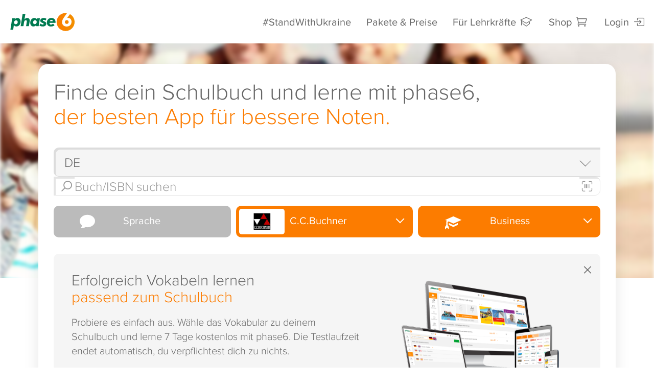

--- FILE ---
content_type: image/svg+xml
request_url: https://www.phase-6.de/system/galleries/htmlgalleries/images/flag_arabic.svg
body_size: 7482
content:
<?xml version="1.0" encoding="UTF-8" standalone="no"?>
<!-- Creator: CorelDRAW -->
<svg id="svg1707" xmlns:rdf="http://www.w3.org/1999/02/22-rdf-syntax-ns#" xmlns="http://www.w3.org/2000/svg" xml:space="preserve" height="600" width="900" version="1.0" xmlns:cc="http://creativecommons.org/ns#" xmlns:dc="http://purl.org/dc/elements/1.1/" viewBox="-2002 0 4004 2004"><metadata id="metadata1863"><rdf:RDF><cc:Work rdf:about=""><dc:format>image/svg+xml</dc:format><dc:type rdf:resource="http://purl.org/dc/dcmitype/StillImage"/></cc:Work></rdf:RDF></metadata><g id="g13237" transform="translate(-2.7257 -5.6087)"><path id="21399192" d="m2004.7 2342.3v-2669.4l-4004 0.04v2669.4h4004z" class="fil0 str0" fill="#006233"/><g id="g13004" transform="matrix(1.1437 0 0 1.1446 -.39167 -145.67)"><g id="g9244" fill-rule="evenodd" transform="matrix(1.7598 0 0 1.6 -2175.2 -3398.1)" stroke="#fff" fill="#fff"><path id="path3159" d="m1071.9 2779.7c-25.9 38.9-7.2 64.2 19.5 66 17.6 1.3 54.2-24.9 54.1-55.7l-10-5.6c5.6 15.8-0.2 20.8-12.1 31.6-23.5 21.3-71.5 22.8-51.5-36.3z" stroke-width=".40080"/><path id="path3115" d="m1277.2 2881.7c145.8 4.1 192.2-137 102.2-257.8l-8.9 13.3c5.8 56.3 14.2 111.8 15 169.5-17.6 20.7-43.2 13-48.3-10 0.3-31.2-9.9-57.6-22.8-82.8l-7.2 13.3c8.4 20.7 17.5 44 19.4 69.5-41.6 49.9-87.6 60-70.5-5.6-32.9 57.5 16.9 98 73.3 9.5 12.1 60.4 58.9 22.9 61.7 9.9 5.1-39.6 2.5-103.4-7.8-153.8 40.6 70.3 42 121 20.4 154.9-24 37.7-76.2 55.3-126.5 70.1z" stroke-width="1px"/><path id="path3117" d="m1359.9 2722.2c-31.2 2.3-47.2-4.1-30.3-27.2 16.7-22.6 32.3-4.6 36.5 25.6 3.9 28.3-54.8 64.4-75.1 64.4-30.7 0-44.9-39.5-16.6-75-36.4 103.6 78.6 43.5 85.5 12.2zm-21.6-24c-3.8-0.2-6.6 6.5-4.7 7.8 5.5 3.8 14.2 1.5 15.1-0.4 1.9-4.2-5.1-7.2-10.4-7.4z" stroke-width="1px"/><path id="path3140" d="m1190.5 2771.1c-30 59-0.1 83.4 38.4 76.6 22.4-4.1 50.8-20 67.2-41.7 0.3-47.8-0.4-95.2-4.6-141.5 15-17.9-1.3-17.8-7-37-2.6 11.2-8.9 23.3-2.8 32 4.3 46.7 6.7 94 6.6 142.2-30.2 24.3-52.9 33.3-69.1 33.1-33.5-0.3-40.7-28.5-28.7-63.7z" stroke-width="1px"/><path id="path3150" d="m1251.8 2786.7c-0.5-44.5-1.2-95-5.2-126.1 15.6-17.3-0.8-17.7-5.9-37.1-3 11-9.6 23-3.8 31.9 2.6 47.6 5.1 95.2 5.6 142.8 3.6-2.3 7.7-3.2 9.3-11.5z" stroke-width="1px"/><path id="path3152" d="m1135.4 2784.6c-3.8-4.8-6.5-10.2-9.6-14.9-0.5-6.7 4-12.9 4.6-16.3 5.1 7.9 8.1 13.9 12.2 17.8m5.4 3.1c7.5 3 16.7 3 25.2 3.2 32.8 0.6 67.3-4.8 63.6 39.6-3.2 39.4-35.9 62.2-65.2 61.9-41.7-0.4-77.3-46.4-13-131.1 6.2-1 14.3 0.7 21 1.3 11.5 0.9 23.3-0.2 36.8-11-1.6-27.9-1.6-54.3-5-79.5-5.8-8.9 0.8-20.8 3.8-31.9 5.1 19.4 21.4 19.8 5.9 37.2 3.7 28 4.1 56.5 4.1 73.5-7.8 11.9-13.9 24.5-36.7 29.3-23.3-3.4-33.8-36-58.1-25.2 6.7-29.4 68.4-36.1 74.6-12.9-4.1 24.2-61.7 14.5-77 92.7-4.7 24.1 20.7 46.3 46.8 44.5 25.5-1.7 52.7-19.4 55.4-49.2 2.1-24.9-33-22-47.7-21.7-21.4 0.5-34.9-2.8-43-7.5m21.9-53.9c3.8-3.6 17.1-6.1 21.9-0.3-3.6 2.4-7.1 5-10 8.1-5-2.6-8.3-5.2-11.9-7.8z" stroke-width=".40080"/><path id="path3161" d="m1194 2650.9c3.6 8 5.1 13.3 5.3 21-2.2 10.4-11.1 20.1-20.3 20.4-5.7 0.2-12.1-1.4-16.6-10.3-0.5-1.1-2.9-3.7-5.2-2.5-10.1 16.6-17.6 23.6-26.7 23.5-18.2-0.3-12.8-16.5-29.6-21.5-7-0.2-18.5 6.9-24.4 20.8-22.4 63.5-42.8-0.2-34.1-29.8 1.3 28.3 8.1 45.1 15.1 44.6 5.1-0.5 9.6-12.3 16.1-24.7 5-9.5 17-26.6 29.7-26.6 11.6 0.3 4.3 21.6 27.5 21.3 11.2-0.2 21.5-8.8 31.9-26 2.3-0.4 2.9 3.7 3.4 5.1 1.6 5.9 11.8 22.1 25.6 7.3-0.7-3.2-0.4-8.5-3.9-9.6l6.2-13z" stroke-width="1px"/><path id="path3163" d="m1266.9 2598.3c-12.3 6.1-21.3 0.5-26.4-4.9 8.9-1.8 15.8-5 17.8-12-4-9-13.5-12.9-26.9-13-17.9 0.5-27.1 7.7-28.2 17.6 8.3 0.3 15.8-2 19 6-14.7 7.2-32 9.8-50.8 9.7-30.8 1.6-35.3-12.3-43.4-24.5-0.6-0.8-3.3-2.1-4.7-1.9-9.5 0-16.5 33.2-27.2 33.1-10.7-1.4-8.3-21.4-11.4-32.8-2.6 17.9 3.3 84.5 36.4 12.2 1-2.4 2.4-1.7 3.3 0.3 8.9 20.2 27 27.2 46.5 28.2 16.3 0.9 37.1-6.2 59.4-18.8 5.9 6.5 10.6 13.9 23 15.3 14.5 0.7 30-9.8 33.5-22.8 1.8-6.7 2.1-19.9-5-20.1-9.9-0.3-17.1 23.7-14.8 45.3 0.2-0.3 1.3-5.4 1.3-5.4m-43.8-28.8c6.5-3 12.8-4.4 17.8 2.2-3.9 1.4-6.3 2.3-8.4 4-2.8-2.2-6.6-3.3-9.4-6.2zm47.8 14.9c1.6-7.1 2.5-12.8 8.3-16.5 1.2 7.5 1.4 11.7-8.3 16.5z" stroke-width=".40080"/><path id="path3169" d="m1311.3 2606.9c-1.9-6.1-3.8-11.4-4.4-18-1.4-13.4 10.1-21 20.5-19.9 10.7 1.1 17.8 5.1 28 8.6 8 2.7 18.8 4.8 29.1 7.7 5.8 2.6 0 9.4-1.5 10.3-25.8 10.1-44.1 26.1-60.5 26.8-9.8 0.5-18.5-5.9-26.4-19-0.5-25.4-1.4-55.2-3.9-73.9 3.8-3.8 4.6-6.6 6.4-9.7 2 24.7 2.8 50.7 3.3 76.9 2.1 4.5 4.7 8.3 9.4 10.2zm16.5 2c-13.8 3.9-12.1-7.8-13.4-15-1.5-8.4-0.5-17.9 10.2-15.5 13.9 3.7 26.6 8.6 38.9 13.8l-35.7 16.7z" stroke-width=".40080"/><path id="path3173" d="m1314.3 2621.3l1.9 9.3h1.5l-0.6-8.7" stroke-width=".40080"/><path id="path5196" stroke-linejoin="round" d="m1094.2 2718.5l7-7.2 8.1 6.9-7.5 6.7-7.6-6.4z" stroke-linecap="round" stroke-width="4.008"/><path id="path6168" stroke-linejoin="round" d="m1112 2716.1l7.1-7.2 8.1 6.9-7.5 6.7-7.7-6.4z" stroke-linecap="round" stroke-width="4.008"/><path id="path6170" stroke-linejoin="round" d="m1062.5 2641.5l7.1-7.2 8.1 6.9-7.5 6.7-7.7-6.4z" stroke-linecap="round" stroke-width="4.008"/><path id="path6172" stroke-linejoin="round" d="m1065.7 2662.7l7.1-7.2 8 6.9-7.5 6.7-7.6-6.4z" stroke-linecap="round" stroke-width="4.008"/><path id="path6174" stroke-linejoin="round" d="m1194.2 2698.2l6.5-5.3 6 6.5-6.8 4.8-5.7-6z" stroke-linecap="round" stroke-width="4.008"/><path id="path6176" stroke-linejoin="round" d="m1108.4 2562.5l4.6-4.7 5.3 4.5-4.9 4.4-5-4.2z" stroke-linecap="round" stroke-width="4.008"/><path id="path6178" stroke-linejoin="round" d="m1120.1 2561l4.6-4.8 5.3 4.6-4.9 4.3-5-4.1z" stroke-linecap="round" stroke-width="4.008"/><path id="path6180" stroke-linejoin="round" d="m1365.7 2614.7l-4.4 3.7-4.2-4.3 4.6-3.4 4 4z" stroke-linecap="round" stroke-width="4.008"/><path id="path9240" d="m1158.7 2747.4l-0.5 7.9 12.6 1.2 10.1-7.6-22.2-1.5z" stroke-width=".40080"/><path id="path9242" d="m1265.2 2599.8l3.7-0.8-0.4 10.3-2.3 0.9-1-10.4z" stroke-width="1px"/></g><path id="path2722" d="m2.7256 1425c249.82 0 453.08-184.8 453.08-411.9 0-124.96-61.32-236.46-157.84-311.83 57.91 61.95 93.11 143.51 93.11 232.3 0 197.23-173.74 357.23-388.35 357.23-214.62 0-388.36-160-388.36-357.23 0-88.79 35.2-170.35 93.11-232.3-96.52 75.37-157.84 186.87-157.84 311.83 0 227.1 203.27 411.9 453.09 411.9z" fill="#fff" class="fil2"/><g id="g2908" transform="matrix(1.1355 0 0 1.0324 2.7256 -21.429)" stroke="#000" stroke-width="8.012" fill="#fff">
   <path id="path2910" d="m-54 1623c-88 44-198 32-291-28-4-2-6 1-2 12 10 29 18 52-12 95-13 19 2 22 24 20 112-11 222-36 275-57l6-42z" class="fil2 str2"/>
   <path id="path2912" d="m-56 1675c-35 14-95 31-162 43-27 4-26 21 22 27 49 5 112-30 150-61l-10-9z" class="fil2 str2"/>
   <path id="path2914" d="m0 1579c12 0 34-5 56-8 41-7 11 56-56 56v21c68 0 139-74 124-107-21-48-79-7-124-7s-103-41-124 7c-15 33 56 107 124 107v-21c-67 0-97-63-56-56 22 3 44 8 56 8z" class="fil2 str2"/>
   <path id="path2916" d="m54 1623c88 44 198 32 291-28 4-2 6 1 2 12-10 29-18 52 12 95 13 19-2 22-24 20-112-11-222-36-275-57l-6-42z" class="fil2 str2"/>
   <path id="path2918" d="m56 1675c35 14 94 31 162 43 27 4 26 21-22 27-49 5-112-30-150-61l10-9z" class="fil2 str2"/>
   <path id="path2920" d="m3 1665c2 17 5 54 28 38 31-21 38-37 38-67 0-19-23-47-69-47s-69 28-69 47c0 30 7 46 38 67 23 16 25-21 28-38 1-6 6-4 6 0z" class="fil2 str2"/>
  </g><g id="g2724" transform="matrix(1.1355 0 0 1.0324 2.7256 -21.429)" stroke="#000" stroke-width="8.012" fill="#fff">
   <path id="path2726" d="m-29 384c-13-74-122-79-139-91-20-13-17 0-10 20 20 52 88 73 119 79 25 4 33 6 30-8z" class="fil2 str2"/>
   <path id="path2728" d="m4 386c11-76-97-112-110-129-15-18-17-7-10 14 13 45 60 98 88 112 23 12 30 17 32 3z" class="fil2 str2"/>
   <path id="path2730" d="m93 430c10-91-78-105-101-134-15-18-16-8-11 13 10 46 54 100 81 117 21 13 30 18 31 4z" class="fil2 str2"/>
   <path id="path2732" d="m66 410c-91-59-155-26-181-29-25-3-33 13 10 37 53 29 127 25 156 14 30-12 21-18 15-22z" class="fil2 str2"/>
   <path id="path2734" d="m203 450c-28-98-93-82-112-94s-21-9-17 13c8 39 75 82 108 95 12 4 27 10 21-14z" class="fil2 str2"/>
   <path id="path2736" d="m190 467c-78-63-139-16-163-23-18-5-10 7-3 12 50 35 112 54 160 32 19-8 20-10 6-21z" class="fil2 str2"/>
   <path id="path2738" d="m359 531c1-62-127-88-154-126-16-23-30-11-22 26 12 48 100 101 148 111 29 6 28-4 28-11z" class="fil2 str2"/>
   <path id="path2740" d="m355 542c-81-73-149-49-174-56-25-6-35 9 4 39 48 36 122 43 153 36s23-14 17-19z" class="fil2 str2"/>
   <path id="path2742" d="m500 649c-23-106-96-128-114-148-17-20-35-14-20 34 18 57 77 107 108 119 30 13 28 3 26-5z" class="fil2 str2"/>
   <path id="path2744" d="m499 663c-59-95-136-92-160-105-23-14-39-2-8 39 36 50 110 78 144 80s28-7 24-14z" class="fil2 str2"/>
   <path id="path2746" d="m575 776c34-108-44-148-52-166-9-18-18-18-23 1-22 77 49 152 60 167 11 14 13 7 15-2z" class="fil2 str2"/>
   <path id="path2748" d="m559 806c-27-121-98-114-114-131-17-17-19-5-16 17 8 59 79 99 111 119 10 6 22 13 19-5z" class="fil2 str2"/>
   <path id="path2750" d="m627 948c49-114-9-191-27-208-18-16-29-23-23 0 8 35-20 125 23 191 14 22 16 43 27 17z" class="fil2 str2"/>
   <path id="path2752" d="m601 971c11-70-29-134-72-159-25-15-26-11-26 10 2 65 63 119 81 149 17 28 16 7 17 0z" class="fil2 str2"/>
   <path id="path2754" d="m590 1153c-36-132 39-208 62-223 22-16 36-22 26 3-15 37 1 140-56 205-18 22-25 45-32 15z" class="fil2 str2"/>
   <path id="path2756" d="m598 1124c30-115-35-180-55-193-19-13-31-18-22 3 12 32-1 122 49 178 16 19 22 38 28 12z" class="fil2 str2"/>
   <path id="path2758" d="m561 1070c-54 58-55 143-31 193 15 29 17 27 31 6 38-61 15-149 17-188 1-37-11-17-17-11z" class="fil2 str2"/>
   <path id="path2760" d="m650 1162c0 80-49 145-101 165-30 11-30 8-26-16 14-90 83-123 108-152 24-28 19-5 19 3z" class="fil2 str2"/>
   <path id="path2762" d="m464 1400c88-80 41-136 45-188 2-28-9-21-19-11-56 55-59 153-47 191 5 17 13 15 21 8z" class="fil2 str2"/>
   <path id="path2764" d="m582 1348c-29 88-106 142-171 145-38 2-37-1-24-27 49-94 136-105 175-129 36-22 23 2 20 11z" class="fil2 str2"/>
   <path id="path2766" d="m343 1513c114-57 91-152 112-176 15-17-3-15-12-9-67 39-121 101-122 167 0 25 2 28 22 18z" class="fil2 str2"/>
   <path id="path2768" d="m187 1619c144 23 211-86 253-96 22-5 6-14-5-15-96-11-218 34-255 84-15 20-15 24 7 27z" class="fil2 str2"/>
   <path id="path2770" d="m333 1448c-29 95-137 173-218 179-38 3-38-1-24-26 65-118 178-138 218-168 34-26 27 6 24 15z" class="fil2 str2"/>
   <path id="path2772" d="m29 384c13-74 122-79 139-91 20-13 17 0 10 20-20 52-88 73-119 79-25 4-33 6-30-8z" class="fil2 str2"/>
   <path id="path2774" d="m-4 386c-11-76 97-112 110-129 15-18 17-7 10 14-13 45-60 98-88 112-23 12-30 17-32 3z" class="fil2 str2"/>
   <path id="path2776" d="m-93 430c-10-91 78-105 101-134 15-18 16-8 11 13-10 46-54 100-81 117-21 13-30 18-31 4z" class="fil2 str2"/>
   <path id="path2778" d="m-66 410c91-59 155-26 181-29 25-3 33 13-10 37-53 29-127 25-156 14-30-12-21-18-15-22z" class="fil2 str2"/>
   <path id="path2780" d="m-203 450c28-98 93-82 112-94s21-9 17 13c-8 39-75 82-108 95-12 4-27 10-21-14z" class="fil2 str2"/>
   <path id="path2782" d="m-190 467c78-63 139-16 163-23 18-5 10 7 3 12-50 35-112 54-160 32-19-8-20-10-6-21z" class="fil2 str2"/>
   <path id="path2784" d="m-359 531c-1-62 127-88 154-126 16-23 30-11 22 26-12 48-100 101-148 111-29 6-28-4-28-11z" class="fil2 str2"/>
   <path id="path2786" d="m-355 542c81-73 149-49 174-56 25-6 35 9-4 39-48 36-122 43-153 36s-23-14-17-19z" class="fil2 str2"/>
   <path id="path2788" d="m-500 649c23-106 96-128 114-148 17-20 35-14 20 34-18 57-77 107-108 119-30 13-28 3-26-5z" class="fil2 str2"/>
   <path id="path2790" d="m-499 663c59-95 136-92 160-105 23-14 39-2 8 39-36 50-110 78-144 80s-28-7-24-14z" class="fil2 str2"/>
   <path id="path2792" d="m-575 776c-34-108 44-148 52-166 9-18 18-18 23 1 22 77-49 152-60 167-11 14-13 7-15-2z" class="fil2 str2"/>
   <path id="path2794" d="m-559 806c27-121 98-114 114-131 17-17 19-5 16 17-8 59-79 99-111 119-10 6-22 13-19-5z" class="fil2 str2"/>
   <path id="path2796" d="m-627 948c-49-114 9-191 27-208 18-16 29-23 23 0-8 35 20 125-23 191-14 22-16 43-27 17z" class="fil2 str2"/>
   <path id="path2798" d="m-601 971c-11-70 29-134 72-159 25-15 26-11 26 10-2 65-63 119-81 149-17 28-16 7-17 0z" class="fil2 str2"/>
   <path id="path2800" d="m-590 1153c36-132-39-208-62-223-22-16-36-22-26 3 15 37-1 140 56 205 18 22 24 45 32 15z" class="fil2 str2"/>
   <path id="path2802" d="m-598 1124c-30-115 35-180 55-193 19-13 31-18 22 3-12 32 1 122-49 178-16 19-22 38-28 12z" class="fil2 str2"/>
   <path id="path2804" d="m-561 1070c54 58 55 143 31 193-15 29-17 27-31 6-38-61-15-149-17-188-1-37 11-17 17-11z" class="fil2 str2"/>
   <path id="path2806" d="m-650 1162c0 80 49 145 101 165 30 11 30 8 26-16-14-90-83-123-108-152-24-28-19-5-19 3z" class="fil2 str2"/>
   <path id="path2808" d="m-464 1400c-88-80-41-136-45-188-2-28 9-21 19-11 56 55 59 153 47 191-5 17-13 15-21 8z" class="fil2 str2"/>
   <path id="path2810" d="m-582 1348c29 88 106 142 171 145 38 2 37-1 24-27-49-94-136-105-175-129-36-22-23 2-20 11z" class="fil2 str2"/>
   <path id="path2812" d="m-343 1513c-114-57-91-152-112-176-15-17 3-15 12-9 67 39 121 101 122 167 0 25-2 28-22 18z" class="fil2 str2"/>
   <path id="path2814" d="m-187 1619c-144 23-211-86-253-96-22-5-6-14 5-15 96-11 218 34 255 84 15 20 15 24-7 27z" class="fil2 str2"/>
   <path id="path2816" d="m-333 1448c29 95 137 173 218 179 38 3 38-1 24-26-65-118-178-138-218-168-34-26-27 6-24 15z" class="fil2 str2"/>
  </g><g id="g2818" fill="#006233" transform="matrix(1.1355 0 0 1.0324 2.7256 -21.429)">
   <path id="path2820" d="m169 476c-19-14-89-6-102-15 25 21 81 6 102 15z" class="fil0"/>
   <path id="path2822" d="m338 512c-15-27-104-45-117-69 23 46 92 40 117 69z" class="fil0"/>
   <path id="path2824" d="m325 543c-33-32-110-19-133-38 54 49 84 11 133 38z" class="fil0"/>
   <path id="path2826" d="m132 401c21 11 47 22 60 48-15-20-42-28-64-45 1 0 3-2 4-3z" class="fil0"/>
   <path id="path2828" d="m460 607c-13-30-59-63-63-74 13 39 51 48 63 74z" class="fil0"/>
   <path id="path2830" d="m472 660c-40-63-103-56-128-80 19 23 91 38 128 80z" class="fil0"/>
   <path id="path2832" d="m565 757c3-67-47-92-49-130-1 45 51 106 49 130z" class="fil0"/>
   <path id="path2834" d="m540 793c-10-58-78-62-90-96 0 32 80 65 90 96z" class="fil0"/>
   <path id="path2836" d="m596 760c36 44 11 111 26 160-18-36-9-126-26-160z" class="fil0"/>
   <path id="path2838" d="m537 948c54 58 32 123 54 151-27-39-23-115-54-151z" class="fil0"/>
   <path id="path2840" d="m649 956c-46 51-18 128-42 164 27-31 23-126 42-164z" class="fil0"/>
   <path id="path2842" d="m591 956c-6-59-61-90-66-122-6 32 53 82 66 122z" class="fil0"/>
   <path id="path2844" d="m563 1097c9 41-24 129-14 156-22-47 19-136 14-156z" class="fil0"/>
   <path id="path2846" d="m634 1191c-22 73-66 68-80 112 10-42 68-80 80-112z" class="fil0"/>
   <path id="path2848" d="m491 1225c-29 49-5 105-29 140 34-35 16-100 29-140z" class="fil0"/>
   <path id="path2850" d="m561 1359c-35 65-107 59-136 106 29-59 118-69 136-106z" class="fil0"/>
   <path id="path2852" d="m434 1351c-62 43-43 88-90 136 59-48 54-101 90-136z" class="fil0"/>
   <path id="path2854" d="m405 1525c-60-2-146 76-198 70 52 11 148-59 198-70z" class="fil0"/>
   <path id="path2856" d="m308 1455c-4 61-160 100-177 141 19-54 156-94 177-141z" class="fil0"/>
   <path id="path2858" d="m-45 330c-20-17-44-31-51-48 5 22 25 38 45 53 2-1 4-4 6-5z" class="fil0"/>
   <path id="path2860" d="m-79 348c-31-15-67-14-83-35 10 21 44 29 73 40 3-2 7-4 10-5z" class="fil0"/>
   <path id="path2862" d="m-169 476c19-14 89-6 102-15-25 21-81 6-102 15z" class="fil0"/>
   <path id="path2864" d="m-338 512c15-27 104-45 117-69-23 46-92 40-117 69z" class="fil0"/>
   <path id="path2866" d="m-325 543c33-32 110-19 133-38-54 49-84 11-133 38z" class="fil0"/>
   <path id="path2868" d="m-192 449c19-40 73-45 87-69-21 36-67 42-87 69z" class="fil0"/>
   <path id="path2870" d="m-38 414c55-26 109-4 135-16-32 17-108 9-135 16z" class="fil0"/>
   <path id="path2872" d="m-460 607c13-30 59-63 63-74-13 39-51 48-63 74z" class="fil0"/>
   <path id="path2874" d="m-472 660c40-63 103-56 128-80-19 23-91 38-128 80z" class="fil0"/>
   <path id="path2876" d="m-565 757c-3-67 47-92 49-130 1 45-51 106-49 130z" class="fil0"/>
   <path id="path2878" d="m-540 793c10-58 78-62 90-96 0 32-80 65-90 96z" class="fil0"/>
   <path id="path2880" d="m-596 760c-36 44-11 111-26 160 18-36 9-126 26-160z" class="fil0"/>
   <path id="path2882" d="m-537 948c-54 58-32 123-54 151 27-39 23-115 54-151z" class="fil0"/>
   <path id="path2884" d="m-649 956c46 51 18 128 42 164-27-31-23-126-42-164z" class="fil0"/>
   <path id="path2886" d="m-591 956c6-59 61-90 66-122 6 32-53 82-66 122z" class="fil0"/>
   <path id="path2888" d="m-563 1097c-9 41 24 129 14 156 22-47-19-136-14-156z" class="fil0"/>
   <path id="path2890" d="m-634 1191c22 73 66 68 80 112-10-42-68-80-80-112z" class="fil0"/>
   <path id="path2892" d="m-491 1225c29 49 5 105 29 140-34-35-16-100-29-140z" class="fil0"/>
   <path id="path2894" d="m-561 1359c35 65 107 59 136 106-29-59-118-69-136-106z" class="fil0"/>
   <path id="path2896" d="m-434 1351c62 43 43 88 90 136-59-48-54-101-90-136z" class="fil0"/>
   <path id="path2898" d="m-405 1525c60-2 146 76 198 70-52 11-148-59-198-70z" class="fil0"/>
   <path id="path2900" d="m-308 1455c4 61 160 100 177 141-19-54-156-94-177-141z" class="fil0"/>
   <path id="path2902" d="m-81 416c12-54 72-64 80-96-3 34-74 72-80 96z" class="fil0"/>
   <path id="path2904" d="m96 282c-9 41-74 64-83 95 3-42 70-66 83-95z" class="fil0"/>
   <path id="path2906" d="m45 379c31-50 95-37 117-66-16 34-95 35-117 66z" class="fil0"/>
  </g><path id="path12826" stroke-linejoin="round" d="m475.64 1011.9c0 263.22-213.38 476.6-476.6 476.6s-476.6-213.38-476.6-476.6 213.38-476.6 476.6-476.6 476.6 213.38 476.6 476.6z" transform="matrix(1.1203 0 0 1.0186 1.5554 -22.824)" stroke="#f7c608" stroke-linecap="round" stroke-width="8.1208" fill="none"/><g id="g12874" transform="matrix(1.089 .29066 -.31969 .99014 322.08 9.1715)"><path id="path12861" fill="#f7c608" d="m44.747 1486.1v6c0 4-3.002 7-7.004 8-10.005 0-23.011 1-35.017 1l-0.0003-38c13.006 0 26.013-1 35.017-2 4.002 0 7.004 3 7.004 7v5m-84.042 1v-6c0-4 3.001-7 7.003-7 10.005 1 22.011 2 35.018 2l-0.0003 38c-12.006 0-24.012 0-35.018-1-4.002-1-7.003-8-7.003-12"/><path id="path12865" fill="#006233" d="m37.554 1484.9v4.3c0 2.9-2.497 5-5.825 5.7-8.321 0-19.139 0.7-29.124 0.7l-0.0004-27.2c10.817 0 21.635-0.7 29.124-1.4 3.328 0 5.825 2.1 5.825 5v3.6m-69.898 0.7v-4.3c0-2.9 2.496-5 5.825-5 8.321 0.7 18.306 1.4 29.124 1.4l-0.0004 27.2c-9.9854 0-19.971 0-29.124-0.7-3.329-0.7-5.825-5.7-5.825-8.6"/></g><g id="g12878" transform="matrix(.95488 .55779 -.61350 .86818 618.66 131.41)"><path id="path12880" fill="#f7c608" d="m44.747 1486.1v6c0 4-3.002 7-7.004 8-10.005 0-23.011 1-35.017 1l-0.0003-38c13.006 0 26.013-1 35.017-2 4.002 0 7.004 3 7.004 7v5m-84.042 1v-6c0-4 3.001-7 7.003-7 10.005 1 22.011 2 35.018 2l-0.0003 38c-12.006 0-24.012 0-35.018-1-4.002-1-7.003-8-7.003-12"/><path id="path12882" fill="#006233" d="m37.554 1484.9v4.3c0 2.9-2.497 5-5.825 5.7-8.321 0-19.139 0.7-29.124 0.7l-0.0004-27.2c10.817 0 21.635-0.7 29.124-1.4 3.328 0 5.825 2.1 5.825 5v3.6m-69.898 0.7v-4.3c0-2.9 2.496-5 5.825-5 8.321 0.7 18.306 1.4 29.124 1.4l-0.0004 27.2c-9.9854 0-19.971 0-29.124-0.7-3.329-0.7-5.825-5.7-5.825-8.6"/></g><g id="g12884" transform="matrix(.74342 .77974 -.85762 .67591 865.37 324.65)"><path id="path12886" fill="#f7c608" d="m44.747 1486.1v6c0 4-3.002 7-7.004 8-10.005 0-23.011 1-35.017 1l-0.0003-38c13.006 0 26.013-1 35.017-2 4.002 0 7.004 3 7.004 7v5m-84.042 1v-6c0-4 3.001-7 7.003-7 10.005 1 22.011 2 35.018 2l-0.0003 38c-12.006 0-24.012 0-35.018-1-4.002-1-7.003-8-7.003-12"/><path id="path12888" fill="#006233" d="m37.554 1484.9v4.3c0 2.9-2.497 5-5.825 5.7-8.321 0-19.139 0.7-29.124 0.7l-0.0004-27.2c10.817 0 21.635-0.7 29.124-1.4 3.328 0 5.825 2.1 5.825 5v3.6m-69.898 0.7v-4.3c0-2.9 2.496-5 5.825-5 8.321 0.7 18.306 1.4 29.124 1.4l-0.0004 27.2c-9.9854 0-19.971 0-29.124-0.7-3.329-0.7-5.825-5.7-5.825-8.6"/></g><g id="g12890" transform="matrix(.47175 .93856 -1.0323 .42891 1042.2 573.25)"><path id="path12892" fill="#f7c608" d="m44.747 1486.1v6c0 4-3.002 7-7.004 8-10.005 0-23.011 1-35.017 1l-0.0003-38c13.006 0 26.013-1 35.017-2 4.002 0 7.004 3 7.004 7v5m-84.042 1v-6c0-4 3.001-7 7.003-7 10.005 1 22.011 2 35.018 2l-0.0003 38c-12.006 0-24.012 0-35.018-1-4.002-1-7.003-8-7.003-12"/><path id="path12894" fill="#006233" d="m37.554 1484.9v4.3c0 2.9-2.497 5-5.825 5.7-8.321 0-19.139 0.7-29.124 0.7l-0.0004-27.2c10.817 0 21.635-0.7 29.124-1.4 3.328 0 5.825 2.1 5.825 5v3.6m-69.898 0.7v-4.3c0-2.9 2.496-5 5.825-5 8.321 0.7 18.306 1.4 29.124 1.4l-0.0004 27.2c-9.9854 0-19.971 0-29.124-0.7-3.329-0.7-5.825-5.7-5.825-8.6"/></g><g id="g12896" transform="matrix(.16188 1.0214 -1.1234 .14718 1134.9 857.07)"><path id="path12898" fill="#f7c608" d="m44.747 1486.1v6c0 4-3.002 7-7.004 8-10.005 0-23.011 1-35.017 1l-0.0003-38c13.006 0 26.013-1 35.017-2 4.002 0 7.004 3 7.004 7v5m-84.042 1v-6c0-4 3.001-7 7.003-7 10.005 1 22.011 2 35.018 2l-0.0003 38c-12.006 0-24.012 0-35.018-1-4.002-1-7.003-8-7.003-12"/><path id="path12900" fill="#006233" d="m37.554 1484.9v4.3c0 2.9-2.497 5-5.825 5.7-8.321 0-19.139 0.7-29.124 0.7l-0.0004-27.2c10.817 0 21.635-0.7 29.124-1.4 3.328 0 5.825 2.1 5.825 5v3.6m-69.898 0.7v-4.3c0-2.9 2.496-5 5.825-5 8.321 0.7 18.306 1.4 29.124 1.4l-0.0004 27.2c-9.9854 0-19.971 0-29.124-0.7-3.329-0.7-5.825-5.7-5.825-8.6"/></g><g id="g12902" transform="matrix(-.16110 1.0215 -1.1235 -.14647 1135.9 1153.1)"><path id="path12904" fill="#f7c608" d="m44.747 1486.1v6c0 4-3.002 7-7.004 8-10.005 0-23.011 1-35.017 1l-0.0003-38c13.006 0 26.013-1 35.017-2 4.002 0 7.004 3 7.004 7v5m-84.042 1v-6c0-4 3.001-7 7.003-7 10.005 1 22.011 2 35.018 2l-0.0003 38c-12.006 0-24.012 0-35.018-1-4.002-1-7.003-8-7.003-12"/><path id="path12906" fill="#006233" d="m37.554 1484.9v4.3c0 2.9-2.497 5-5.825 5.7-8.321 0-19.139 0.7-29.124 0.7l-0.0004-27.2c10.817 0 21.635-0.7 29.124-1.4 3.328 0 5.825 2.1 5.825 5v3.6m-69.898 0.7v-4.3c0-2.9 2.496-5 5.825-5 8.321 0.7 18.306 1.4 29.124 1.4l-0.0004 27.2c-9.9854 0-19.971 0-29.124-0.7-3.329-0.7-5.825-5.7-5.825-8.6"/></g><g id="g12908" transform="matrix(-.47103 .93886 -1.0326 -.42826 1045.1 1437.5)"><path id="path12910" fill="#f7c608" d="m44.747 1486.1v6c0 4-3.002 7-7.004 8-10.005 0-23.011 1-35.017 1l-0.0003-38c13.006 0 26.013-1 35.017-2 4.002 0 7.004 3 7.004 7v5m-84.042 1v-6c0-4 3.001-7 7.003-7 10.005 1 22.011 2 35.018 2l-0.0003 38c-12.006 0-24.012 0-35.018-1-4.002-1-7.003-8-7.003-12"/><path id="path12912" fill="#006233" d="m37.554 1484.9v4.3c0 2.9-2.497 5-5.825 5.7-8.321 0-19.139 0.7-29.124 0.7l-0.0004-27.2c10.817 0 21.635-0.7 29.124-1.4 3.328 0 5.825 2.1 5.825 5v3.6m-69.898 0.7v-4.3c0-2.9 2.496-5 5.825-5 8.321 0.7 18.306 1.4 29.124 1.4l-0.0004 27.2c-9.9854 0-19.971 0-29.124-0.7-3.329-0.7-5.825-5.7-5.825-8.6"/></g><g id="g12914" transform="matrix(-.74282 .78021 -.85814 -.67537 869.95 1687)"><path id="path12916" fill="#f7c608" d="m44.747 1486.1v6c0 4-3.002 7-7.004 8-10.005 0-23.011 1-35.017 1l-0.0003-38c13.006 0 26.013-1 35.017-2 4.002 0 7.004 3 7.004 7v5m-84.042 1v-6c0-4 3.001-7 7.003-7 10.005 1 22.011 2 35.018 2l-0.0003 38c-12.006 0-24.012 0-35.018-1-4.002-1-7.003-8-7.003-12"/><path id="path12918" fill="#006233" d="m37.554 1484.9v4.3c0 2.9-2.497 5-5.825 5.7-8.321 0-19.139 0.7-29.124 0.7l-0.0004-27.2c10.817 0 21.635-0.7 29.124-1.4 3.328 0 5.825 2.1 5.825 5v3.6m-69.898 0.7v-4.3c0-2.9 2.496-5 5.825-5 8.321 0.7 18.306 1.4 29.124 1.4l-0.0004 27.2c-9.9854 0-19.971 0-29.124-0.7-3.329-0.7-5.825-5.7-5.825-8.6"/></g><g id="g12920" transform="matrix(-.95446 .55839 -.61416 -.86779 624.54 1881.6)"><path id="path12922" fill="#f7c608" d="m44.747 1486.1v6c0 4-3.002 7-7.004 8-10.005 0-23.011 1-35.017 1l-0.0003-38c13.006 0 26.013-1 35.017-2 4.002 0 7.004 3 7.004 7v5m-84.042 1v-6c0-4 3.001-7 7.003-7 10.005 1 22.011 2 35.018 2l-0.0003 38c-12.006 0-24.012 0-35.018-1-4.002-1-7.003-8-7.003-12"/><path id="path12924" fill="#006233" d="m37.554 1484.9v4.3c0 2.9-2.497 5-5.825 5.7-8.321 0-19.139 0.7-29.124 0.7l-0.0004-27.2c10.817 0 21.635-0.7 29.124-1.4 3.328 0 5.825 2.1 5.825 5v3.6m-69.898 0.7v-4.3c0-2.9 2.496-5 5.825-5 8.321 0.7 18.306 1.4 29.124 1.4l-0.0004 27.2c-9.9854 0-19.971 0-29.124-0.7-3.329-0.7-5.825-5.7-5.825-8.6"/></g><g id="g12926" transform="matrix(-1.0888 .29135 -.32045 -.98993 328.78 2005.5)"><path id="path12928" fill="#f7c608" d="m44.747 1486.1v6c0 4-3.002 7-7.004 8-10.005 0-23.011 1-35.017 1l-0.0003-38c13.006 0 26.013-1 35.017-2 4.002 0 7.004 3 7.004 7v5m-84.042 1v-6c0-4 3.001-7 7.003-7 10.005 1 22.011 2 35.018 2l-0.0003 38c-12.006 0-24.012 0-35.018-1-4.002-1-7.003-8-7.003-12"/><path id="path12930" fill="#006233" d="m37.554 1484.9v4.3c0 2.9-2.497 5-5.825 5.7-8.321 0-19.139 0.7-29.124 0.7l-0.0004-27.2c10.817 0 21.635-0.7 29.124-1.4 3.328 0 5.825 2.1 5.825 5v3.6m-69.898 0.7v-4.3c0-2.9 2.496-5 5.825-5 8.321 0.7 18.306 1.4 29.124 1.4l-0.0004 27.2c-9.9854 0-19.971 0-29.124-0.7-3.329-0.7-5.825-5.7-5.825-8.6"/></g><g id="g12932" transform="matrix(-1.135 .00072019 -.00079212 -1.0319 6.6183 2048.7)"><path id="path12934" fill="#f7c608" d="m44.747 1486.1v6c0 4-3.002 7-7.004 8-10.005 0-23.011 1-35.017 1l-0.0003-38c13.006 0 26.013-1 35.017-2 4.002 0 7.004 3 7.004 7v5m-84.042 1v-6c0-4 3.001-7 7.003-7 10.005 1 22.011 2 35.018 2l-0.0003 38c-12.006 0-24.012 0-35.018-1-4.002-1-7.003-8-7.003-12"/><path id="path12936" fill="#006233" d="m37.554 1484.9v4.3c0 2.9-2.497 5-5.825 5.7-8.321 0-19.139 0.7-29.124 0.7l-0.0004-27.2c10.817 0 21.635-0.7 29.124-1.4 3.328 0 5.825 2.1 5.825 5v3.6m-69.898 0.7v-4.3c0-2.9 2.496-5 5.825-5 8.321 0.7 18.306 1.4 29.124 1.4l-0.0004 27.2c-9.9854 0-19.971 0-29.124-0.7-3.329-0.7-5.825-5.7-5.825-8.6"/></g><g id="g12938" transform="matrix(-1.0918 -.28208 .31025 -.99262 -313.06 2009.9)"><path id="path12940" fill="#f7c608" d="m44.747 1486.1v6c0 4-3.002 7-7.004 8-10.005 0-23.011 1-35.017 1l-0.0003-38c13.006 0 26.013-1 35.017-2 4.002 0 7.004 3 7.004 7v5m-84.042 1v-6c0-4 3.001-7 7.003-7 10.005 1 22.011 2 35.018 2l-0.0003 38c-12.006 0-24.012 0-35.018-1-4.002-1-7.003-8-7.003-12"/><path id="path12942" fill="#006233" d="m37.554 1484.9v4.3c0 2.9-2.497 5-5.825 5.7-8.321 0-19.139 0.7-29.124 0.7l-0.0004-27.2c10.817 0 21.635-0.7 29.124-1.4 3.328 0 5.825 2.1 5.825 5v3.6m-69.898 0.7v-4.3c0-2.9 2.496-5 5.825-5 8.321 0.7 18.306 1.4 29.124 1.4l-0.0004 27.2c-9.9854 0-19.971 0-29.124-0.7-3.329-0.7-5.825-5.7-5.825-8.6"/></g><g id="g12944" transform="matrix(-.96016 -.55025 .60521 -.87297 -610.8 1890)"><path id="path12946" fill="#f7c608" d="m44.747 1486.1v6c0 4-3.002 7-7.004 8-10.005 0-23.011 1-35.017 1l-0.0003-38c13.006 0 26.013-1 35.017-2 4.002 0 7.004 3 7.004 7v5m-84.042 1v-6c0-4 3.001-7 7.003-7 10.005 1 22.011 2 35.018 2l-0.0003 38c-12.006 0-24.012 0-35.018-1-4.002-1-7.003-8-7.003-12"/><path id="path12948" fill="#006233" d="m37.554 1484.9v4.3c0 2.9-2.497 5-5.825 5.7-8.321 0-19.139 0.7-29.124 0.7l-0.0004-27.2c10.817 0 21.635-0.7 29.124-1.4 3.328 0 5.825 2.1 5.825 5v3.6m-69.898 0.7v-4.3c0-2.9 2.496-5 5.825-5 8.321 0.7 18.306 1.4 29.124 1.4l-0.0004 27.2c-9.9854 0-19.971 0-29.124-0.7-3.329-0.7-5.825-5.7-5.825-8.6"/></g><g id="g12950" transform="matrix(-.75081 -.77386 .85115 -.68264 -859.34 1698.7)"><path id="path12952" fill="#f7c608" d="m44.747 1486.1v6c0 4-3.002 7-7.004 8-10.005 0-23.011 1-35.017 1l-0.0003-38c13.006 0 26.013-1 35.017-2 4.002 0 7.004 3 7.004 7v5m-84.042 1v-6c0-4 3.001-7 7.003-7 10.005 1 22.011 2 35.018 2l-0.0003 38c-12.006 0-24.012 0-35.018-1-4.002-1-7.003-8-7.003-12"/><path id="path12954" fill="#006233" d="m37.554 1484.9v4.3c0 2.9-2.497 5-5.825 5.7-8.321 0-19.139 0.7-29.124 0.7l-0.0004-27.2c10.817 0 21.635-0.7 29.124-1.4 3.328 0 5.825 2.1 5.825 5v3.6m-69.898 0.7v-4.3c0-2.9 2.496-5 5.825-5 8.321 0.7 18.306 1.4 29.124 1.4l-0.0004 27.2c-9.9854 0-19.971 0-29.124-0.7-3.329-0.7-5.825-5.7-5.825-8.6"/></g><g id="g12956" transform="matrix(-.48067 -.93481 1.0282 -.43702 -1038.6 1451.5)"><path id="path12958" fill="#f7c608" d="m44.747 1486.1v6c0 4-3.002 7-7.004 8-10.005 0-23.011 1-35.017 1l-0.0003-38c13.006 0 26.013-1 35.017-2 4.002 0 7.004 3 7.004 7v5m-84.042 1v-6c0-4 3.001-7 7.003-7 10.005 1 22.011 2 35.018 2l-0.0003 38c-12.006 0-24.012 0-35.018-1-4.002-1-7.003-8-7.003-12"/><path id="path12960" fill="#006233" d="m37.554 1484.9v4.3c0 2.9-2.497 5-5.825 5.7-8.321 0-19.139 0.7-29.124 0.7l-0.0004-27.2c10.817 0 21.635-0.7 29.124-1.4 3.328 0 5.825 2.1 5.825 5v3.6m-69.898 0.7v-4.3c0-2.9 2.496-5 5.825-5 8.321 0.7 18.306 1.4 29.124 1.4l-0.0004 27.2c-9.9854 0-19.971 0-29.124-0.7-3.329-0.7-5.825-5.7-5.825-8.6"/></g><g id="g12962" transform="matrix(-.17160 -1.0201 1.1219 -.15602 -1133.9 1168.4)"><path id="path12964" fill="#f7c608" d="m44.747 1486.1v6c0 4-3.002 7-7.004 8-10.005 0-23.011 1-35.017 1l-0.0003-38c13.006 0 26.013-1 35.017-2 4.002 0 7.004 3 7.004 7v5m-84.042 1v-6c0-4 3.001-7 7.003-7 10.005 1 22.011 2 35.018 2l-0.0003 38c-12.006 0-24.012 0-35.018-1-4.002-1-7.003-8-7.003-12"/><path id="path12966" fill="#006233" d="m37.554 1484.9v4.3c0 2.9-2.497 5-5.825 5.7-8.321 0-19.139 0.7-29.124 0.7l-0.0004-27.2c10.817 0 21.635-0.7 29.124-1.4 3.328 0 5.825 2.1 5.825 5v3.6m-69.898 0.7v-4.3c0-2.9 2.496-5 5.825-5 8.321 0.7 18.306 1.4 29.124 1.4l-0.0004 27.2c-9.9854 0-19.971 0-29.124-0.7-3.329-0.7-5.825-5.7-5.825-8.6"/></g><g id="g12968" transform="matrix(.15136 -1.0227 1.1248 .13762 -1137.7 872.37)"><path id="path12970" fill="#f7c608" d="m44.747 1486.1v6c0 4-3.002 7-7.004 8-10.005 0-23.011 1-35.017 1l-0.0003-38c13.006 0 26.013-1 35.017-2 4.002 0 7.004 3 7.004 7v5m-84.042 1v-6c0-4 3.001-7 7.003-7 10.005 1 22.011 2 35.018 2l-0.0003 38c-12.006 0-24.012 0-35.018-1-4.002-1-7.003-8-7.003-12"/><path id="path12972" fill="#006233" d="m37.554 1484.9v4.3c0 2.9-2.497 5-5.825 5.7-8.321 0-19.139 0.7-29.124 0.7l-0.0004-27.2c10.817 0 21.635-0.7 29.124-1.4 3.328 0 5.825 2.1 5.825 5v3.6m-69.898 0.7v-4.3c0-2.9 2.496-5 5.825-5 8.321 0.7 18.306 1.4 29.124 1.4l-0.0004 27.2c-9.9854 0-19.971 0-29.124-0.7-3.329-0.7-5.825-5.7-5.825-8.6"/></g><g id="g12974" transform="matrix(.46207 -.94253 1.0367 .42011 -1049.7 587.33)"><path id="path12976" fill="#f7c608" d="m44.747 1486.1v6c0 4-3.002 7-7.004 8-10.005 0-23.011 1-35.017 1l-0.0003-38c13.006 0 26.013-1 35.017-2 4.002 0 7.004 3 7.004 7v5m-84.042 1v-6c0-4 3.001-7 7.003-7 10.005 1 22.011 2 35.018 2l-0.0003 38c-12.006 0-24.012 0-35.018-1-4.002-1-7.003-8-7.003-12"/><path id="path12978" fill="#006233" d="m37.554 1484.9v4.3c0 2.9-2.497 5-5.825 5.7-8.321 0-19.139 0.7-29.124 0.7l-0.0004-27.2c10.817 0 21.635-0.7 29.124-1.4 3.328 0 5.825 2.1 5.825 5v3.6m-69.898 0.7v-4.3c0-2.9 2.496-5 5.825-5 8.321 0.7 18.306 1.4 29.124 1.4l-0.0004 27.2c-9.9854 0-19.971 0-29.124-0.7-3.329-0.7-5.825-5.7-5.825-8.6"/></g><g id="g12980" transform="matrix(.73536 -.78603 .86454 .66859 -876.89 336.39)"><path id="path12982" fill="#f7c608" d="m44.747 1486.1v6c0 4-3.002 7-7.004 8-10.005 0-23.011 1-35.017 1l-0.0003-38c13.006 0 26.013-1 35.017-2 4.002 0 7.004 3 7.004 7v5m-84.042 1v-6c0-4 3.001-7 7.003-7 10.005 1 22.011 2 35.018 2l-0.0003 38c-12.006 0-24.012 0-35.018-1-4.002-1-7.003-8-7.003-12"/><path id="path12984" fill="#006233" d="m37.554 1484.9v4.3c0 2.9-2.497 5-5.825 5.7-8.321 0-19.139 0.7-29.124 0.7l-0.0004-27.2c10.817 0 21.635-0.7 29.124-1.4 3.328 0 5.825 2.1 5.825 5v3.6m-69.898 0.7v-4.3c0-2.9 2.496-5 5.825-5 8.321 0.7 18.306 1.4 29.124 1.4l-0.0004 27.2c-9.9854 0-19.971 0-29.124-0.7-3.329-0.7-5.825-5.7-5.825-8.6"/></g><g id="g12986" transform="matrix(.94910 -.56588 .62240 .86292 -633.34 139.86)"><path id="path12988" fill="#f7c608" d="m44.747 1486.1v6c0 4-3.002 7-7.004 8-10.005 0-23.011 1-35.017 1l-0.0003-38c13.006 0 26.013-1 35.017-2 4.002 0 7.004 3 7.004 7v5m-84.042 1v-6c0-4 3.001-7 7.003-7 10.005 1 22.011 2 35.018 2l-0.0003 38c-12.006 0-24.012 0-35.018-1-4.002-1-7.003-8-7.003-12"/><path id="path12990" fill="#006233" d="m37.554 1484.9v4.3c0 2.9-2.497 5-5.825 5.7-8.321 0-19.139 0.7-29.124 0.7l-0.0004-27.2c10.817 0 21.635-0.7 29.124-1.4 3.328 0 5.825 2.1 5.825 5v3.6m-69.898 0.7v-4.3c0-2.9 2.496-5 5.825-5 8.321 0.7 18.306 1.4 29.124 1.4l-0.0004 27.2c-9.9854 0-19.971 0-29.124-0.7-3.329-0.7-5.825-5.7-5.825-8.6"/></g><g id="g12992" transform="matrix(1.086 -.29991 .32987 .98737 -338.77 13.655)"><path id="path12994" fill="#f7c608" d="m44.747 1486.1v6c0 4-3.002 7-7.004 8-10.005 0-23.011 1-35.017 1l-0.0003-38c13.006 0 26.013-1 35.017-2 4.002 0 7.004 3 7.004 7v5m-84.042 1v-6c0-4 3.001-7 7.003-7 10.005 1 22.011 2 35.018 2l-0.0003 38c-12.006 0-24.012 0-35.018-1-4.002-1-7.003-8-7.003-12"/><path id="path12996" fill="#006233" d="m37.554 1484.9v4.3c0 2.9-2.497 5-5.825 5.7-8.321 0-19.139 0.7-29.124 0.7l-0.0004-27.2c10.817 0 21.635-0.7 29.124-1.4 3.328 0 5.825 2.1 5.825 5v3.6m-69.898 0.7v-4.3c0-2.9 2.496-5 5.825-5 8.321 0.7 18.306 1.4 29.124 1.4l-0.0004 27.2c-9.9854 0-19.971 0-29.124-0.7-3.329-0.7-5.825-5.7-5.825-8.6"/></g><g id="g12998" transform="matrix(1.1349 -.0096543 .010618 1.0319 -17.033 -32.001)"><path id="path13000" fill="#f7c608" d="m44.747 1486.1v6c0 4-3.002 7-7.004 8-10.005 0-23.011 1-35.017 1l-0.0003-38c13.006 0 26.013-1 35.017-2 4.002 0 7.004 3 7.004 7v5m-84.042 1v-6c0-4 3.001-7 7.003-7 10.005 1 22.011 2 35.018 2l-0.0003 38c-12.006 0-24.012 0-35.018-1-4.002-1-7.003-8-7.003-12"/><path id="path13002" fill="#006233" d="m37.554 1484.9v4.3c0 2.9-2.497 5-5.825 5.7-8.321 0-19.139 0.7-29.124 0.7l-0.0004-27.2c10.817 0 21.635-0.7 29.124-1.4 3.328 0 5.825 2.1 5.825 5v3.6m-69.898 0.7v-4.3c0-2.9 2.496-5 5.825-5 8.321 0.7 18.306 1.4 29.124 1.4l-0.0004 27.2c-9.9854 0-19.971 0-29.124-0.7-3.329-0.7-5.825-5.7-5.825-8.6"/></g></g></g></svg>


--- FILE ---
content_type: image/svg+xml
request_url: https://www.phase-6.de/system/galleries/htmlgalleries/images/flag_greek.svg
body_size: 253
content:
<?xml version="1.0" encoding="UTF-8" standalone="no"?>
<svg width="600" height="400" viewBox="0 0 27 18" xmlns="http://www.w3.org/2000/svg">
  <desc>Flag of Greece</desc>
  <rect width="27" height="18" fill="#0d5eaf"/>
  <path fill="none" stroke-width="2" stroke="white" d="M5,0V11 M0,5H10 M10,3H27 M10,7H27 M0,11H27 M0,15H27"/>
</svg>

--- FILE ---
content_type: image/svg+xml
request_url: https://www.phase-6.de/system/galleries/htmlgalleries/images/flag_chinese.svg
body_size: 687
content:
<?xml version="1.0" encoding="utf-8"?>
<!-- Generator: Adobe Illustrator 18.1.1, SVG Export Plug-In . SVG Version: 6.00 Build 0)  -->
<svg version="1.1" id="Ebene_1" xmlns="http://www.w3.org/2000/svg" xmlns:xlink="http://www.w3.org/1999/xlink" x="0px" y="0px"
	 viewBox="-317 725 900 600" style="enable-background:new -317 725 900 600;" xml:space="preserve">
<style type="text/css">
	.st0{fill:#DE2910;}
	.st1{fill:#FFDE00;}
</style>
<rect x="-317" y="725" class="st0" width="900" height="600"/>
<polygon class="st1" points="-134.3,885.6 -81.4,847.2 -146.8,847.2 -167,785 -187.2,847.2 -252.6,847.2 -199.7,885.6 -219.9,947.8 
	-167,909.4 -114.1,947.8 "/>
<polygon class="st1" points="-8.4,792.5 12.9,787.6 -7.2,779.1 -5.3,757.4 -19.6,773.8 -39.6,765.3 -28.4,784 -42.7,800.4 
	-21.5,795.5 -10.3,814.2 "/>
<polygon class="st1" points="48,855.3 69.5,859 54.3,843.4 64.5,824.1 45,833.7 29.8,818.1 32.9,839.6 13.3,849.2 34.8,853 
	37.9,874.6 "/>
<polygon class="st1" points="54,938.1 71.2,924.7 49.4,925.5 41.9,905 35.9,926 14.2,926.8 32.2,938.9 26.2,959.9 43.4,946.5 
	61.5,958.6 "/>
<polygon class="st1" points="-8.1,1002.2 13,996.4 -7.4,988.7 -6.4,966.9 -20,983.9 -40.4,976.3 -28.4,994.5 -42.1,1011.5 
	-21,1005.7 -9.1,1023.9 "/>
</svg>


--- FILE ---
content_type: application/x-javascript
request_url: https://www.phase-6.de/system/galleries/html/js/main16.js?6
body_size: 8058
content:

var hActionButton, hMainNavigation, winPosY, vwidth, vheight, timeoutID;

$.extend({
	getUrlVars: function(){
		"use strict";
		var vars = [], hash;
		var hashes = window.location.href.slice(window.location.href.indexOf('?') + 1).split('&');
		for(var i = 0; i < hashes.length; i++)
		{
			hash = hashes[i].split('=');
			vars.push(hash[0]);
			vars[hash[0]] = hash[1];
		}
		return vars;
	},
	getUrlVar: function(name){
		"use strict";
		return $.getUrlVars()[name];
	}
});

var isMobile = {
	Android: function() {
		return navigator.userAgent.match(/Android/i);
	},
	BlackBerry: function() {
		return navigator.userAgent.match(/BlackBerry/i);
	},
	iOS: function() {
		return navigator.userAgent.match(/iPhone|iPad|iPod/i);
	},
	Opera: function() {
		return navigator.userAgent.match(/Opera Mini/i);
	},
	Windows: function() {
		return navigator.userAgent.match(/IEMobile/i);
	},
	any: function() {
		return (isMobile.Android() || isMobile.BlackBerry() || isMobile.iOS() || isMobile.Opera() || isMobile.Windows());
	}
};

function setGdprCookieAll() {
	$.ajax({
		url: "/classic/datenschutz/ajax_cookies.jsp",
		data: { GDPR : "required-analytics-marketing-social" },
		type: "post",
		success: function() {
			gdprLoadAnalytics("required-analytics-marketing-social");
		},
		statusCode: {
			403: function(response) {
				parent.location = "/classic/service/user/strict-mode.html";
			}
		}
	});
}


function setGdprCookieRequired() {
	$.ajax({
		url: "/classic/datenschutz/ajax_cookies.jsp",
		data: { GDPR : "required" },
		type: "post",
		statusCode: {
			403: function(response) {
				parent.location = "/classic/service/user/strict-mode.html";
			}
		}
	});
}

function gdrpCookieInfo() {
	// show cookies window when no gdpr cookie is set and no nogdpr parameter is present
	if (!Cookies.get('GDPR') && window.location.search.indexOf("nogdpr=") < 0) {
		$('#iframeModal').modal('show');
		$('#iframeModal iframe').attr('src', '/classic/imodal/cookies-query.html');
		$('#iframeModal').css({'opacity':'0'});
	}
}

function gdprLoadAnalytics(gdpr) {
	var alreadyLoaded = GDPR.indexOf('-') > 0;

	// this global variable is always there
	window.parent.GDPR = gdpr;

	// now, if something is allowed, except required, then we should load GTM
	if (!alreadyLoaded && gdpr.indexOf('-') > 0) {
		(function(w,d,s,l,i){w[l]=w[l]||[];w[l].push({'gtm.start':
				new Date().getTime(),event:'gtm.js'});var f=d.getElementsByTagName(s)[0],
			j=d.createElement(s),dl=l!='dataLayer'?'&l='+l:'';j.async=true;j.src=
			'https://www.googletagmanager.com/gtm.js?id='+i+dl;
			j.addEventListener('load', function () {
				var _ge = new CustomEvent('gtm_loaded', {bubbles: true});
				d.dispatchEvent(_ge);
			});f.parentNode.insertBefore(j,f);
		})(window.parent,window.parent.document,'script','dataLayer','GTM-WDRBF5');
	}
}

var modalID = "#exitIntentModal";

window.linkPage = function(e){
	Cookies.set('ck_stick_visit',1);
};
window.closeModalIframe = function(){
	$('#iframeModal').modal('hide');
};
window.closeModal = function(e){
	$(modalID).modal('hide');
	$(modalID).on('hidden.bs.modal',function(){
		$(this).find('iframe').removeAttr('src');
	});
	Cookies.set('ck_stick_visit',1);
};
function showExitIntentModal(a) {
	var showWindowNr = !Cookies.get('ck_stick_visit') ? '1' : '2';
	var urlModal = "/classic/imodal/exit-intents/basket-leavers-"+a+"-"+userRole+"-"+showWindowNr+".html";
	$(modalID).modal('show');
	$(modalID).on('shown.bs.modal',function(){
		$(this).find('iframe').attr('src',urlModal)
	});

}

function startExitIntent(v) {
	var nr = userRole == 'premium' ? 1 : 1;
	if (isMobile.any()) {
		var lastScrollTop = 0;
		$(window).scroll(function() {
			var st = $(this).scrollTop();
			if (st < lastScrollTop && st < 20) {
				if (!Cookies.get('ck_stick_visit')) {
					showExitIntentModal(v);
				} else if (Cookies.get('ck_stick_visit') == '1' && userRole != 'premium'){
					//showExitIntentModal(v);
				}
			}
			lastScrollTop = st;
		});
	} else {

		$.stickToMe({
			fadespeed: 400,
			trigger: ['top'],
			maxtime : 0,
			mintime : 0,
			delay: 0,
			interval: 0,
			maxamount : nr, //
			cookie : true,
			bgclickclose : true,
			escclose : true,
			onleave : function (e) { showExitIntentModal(v) },
			disableleftscroll : true  // chrome disable
		});
	}

}

function setLayout() {
	"use strict";

	if($("#productToggle").length) {
		console.log("#productToggle: " + $("#productToggle").length);
		$("#compareTable .item").matchHeight();
		$("#compareTable .item-2").matchHeight();

		console.log("div.item: " + $("#compareTable .item").css('height'));

		if($( window ).width() > 767){
			$('#productToggle .collapse')
				.show();
			$('#productToggle .btn-primary')
				.hide();
			$('#productToggle .glyphicon-info-sign')
				.show();
		} else {
			$('#productToggle .btn-primary')
				.show();
			$('#productToggle .glyphicon-info-sign')
				.hide();
		}
	}
	if($('.feedback').length) {
		$('.feedback .container').matchHeight();
	}
	if($('#compareTable .panel-collapse').length) {
		$('#compareTable .panel-collapse').matchHeight();
	}
	if($('#p6Hero .panel').length) {
		$('#p6Hero .panel').matchHeight();
	}

	vheight = $( window ).height();
	vwidth = $( window ).width();
	hActionButton = !$(".float-action-button").length ? 0 : $(".float-action-button").outerHeight();
	var hMobilePanel = !$(".mobile-app-panel").length ? 0 : $(".mobile-app-panel").outerHeight();
	var voucherLink = !$(".voucher-link").length ? 0 : $(".voucher-link").outerHeight();
	//var hStatusWrapper = $(".status-wrapper").outerHeight();
	hMainNavigation = $("header").outerHeight();
	//$(".hero").css({"height": vheight - hMainNavigation - hMobilePanel, "margin-top": hMainNavigation });
	if($('.hero .first-panel').length) { $(".hero .first-panel").css({"min-height": vheight - hMainNavigation - hMobilePanel - voucherLink, "width": vwidth });}
	if($('.hero .test-panel').length) { $(".hero .test-panel").css({"min-height": vheight - hMainNavigation, "width": vwidth });}
	if($('.hero.alt.short').length) { $(".hero.alt.short").css({"min-height": vheight - hMainNavigation - voucherLink, "width": vwidth });}
	console.log("hMainNavigation: " + hMainNavigation + "voucherLink: " + voucherLink);
	//$(".hero .table-cell").css({"padding-bottom": hActionButton });

}

/**
 * Determine the mobile operating system.
 * This function returns one of 'iOS', 'Android', 'Windows Phone', or 'unknown'.
 *
 * @returns {String}
 */
function getMobileOperatingSystem() {
	"use strict";
	var userAgent = navigator.userAgent || navigator.vendor || window.opera;

	// Windows Phone must come first because its UA also contains "Android"
	if (/windows phone/i.test(userAgent)) {
		return "Windows Phone";
	}

	if (/android/i.test(userAgent)) {
		return "Android";
	}

	// iOS detection from: http://stackoverflow.com/a/9039885/177710
	if (/iPad|iPhone|iPod/.test(userAgent) && !window.MSStream) {
		return "iOS";
	}

	return "unknown";
}

function setMobilePanel() {
	"use strict";
	var os = getMobileOperatingSystem();
	var mobileCookie = Cookies.get('mobile');

	if( !mobileCookie ) {
		$('#'+os).slideDown( "fast" );
		//$('.hero.alt').style('margin-top':'0 !important');
	}
	$('.icon_close').on("click", function () {
		$(this).parents('div').slideUp( "fast" );
		Cookies.set('mobile','set',{ expires: 1 });
	});
	$(window).scroll(function() {
		winPosY = $(this).scrollTop();
		mobileCookie = Cookies.get('mobile');

		if(winPosY > 1) {
			$('#'+os).slideUp( "fast" );
		} else if(!mobileCookie) {
			console.log("!mobileCookie");
			$('#'+os).slideDown( "fast" );
		}
	});
}

function switchLink( targetA, targetB ) {
	"use strict";
	var os = getMobileOperatingSystem();

	if( os === "iOS" ) {
		window.location.replace( targetA );
	} else {
		window.location.replace( targetB );
	}
}

//var tmpObj;
var timeout;

function includeData(obj) {
	"use strict";
	var incContainer = $("#featureCompare");
	var inc=$(".js-include");
	console.log("obj: "+obj);
	clearTimeout(timeout); // Remove any timers from previous clicks
	incContainer.collapse('hide');
	timeout = setTimeout(function() {
		$.get(obj)
			.done(function( data ) {
				inc.html(data);
				incContainer.collapse('show');
			});
	}, 1000); // Schedule an event for 5 seconds in the future, and store
}

function setSocialButtonsID() {
	$('.twitter a').attr('id','triggerTwitter');
	$('.facebook a').attr('id','triggerFacebook');
	$('.googleplus a').attr('id','triggerGoogleplus');
}

// Funktion zum Senden des Amplitude Events
function trackClick(event) {
	if (GDPR.indexOf("analytics") > 0) {
		var elementText = $(event.target).text();
		var pagePath = window.location.pathname;
		amplitude.getInstance().logEvent('Btn_Click_Event', {
			'clickText': elementText,
			'pagePath': pagePath
		});
	}
}

$(document).ready(function(){

	/// Variable zum Speichern bereits getrackter Elemente
	let trackedElements = new Set();

	if($(".nospam").length) {
		$('.nospam').click(function() {
			event.preventDefault();
			var email = $(this).attr('name').replace(/SPAM/,'').replace(/MAIL/,'@').replace(/PUNKT/,'.');
			window.location = 'mailto:' + email;
		});
	}


	if($('#iframeModal').length && isMobile.iOS()) {
		$('#iframeModal .modal-body').css('overflow','auto !important');
	}
	//gdrpCookieInfo();
	setSocialButtonsID();
	"use strict";
	//(getMobileOperatingSystem() != 'unknown') ? setMobilePanel() : "";
// viewport and object dimensions
	vheight = $( window ).height();
	vwidth = $( window ).width();

	var numSlideColumns;
	var gabSlideColumns;
	var offsetTop;
	var initSLider; //var rebuildSLider;
	var modalWinHeight = (vheight/100)*75;
	$( "#exitIntentModal .modal-body" ).css("height", modalWinHeight);


	const addAmplitudeListeners = () => {
		$('[data-amplitude-event]').each(function () {
			const target = $(this)[0];

			const observer = new IntersectionObserver((entries, observer) => {
				entries.forEach((entry) => {
					if (entry.isIntersecting) {
						const eventName = target.dataset.amplitudeEvent;
						const elementId = target.dataset.amplitudeId;

						$.post(
							"/user/ajax_tpt.jsp",
							{url : window.location.protocol + '//' + window.location.hostname + window.location.pathname + "#" + elementId}
						);

						if (GDPR.indexOf("analytics") > 0) {
							amplitude.getInstance().logEvent(eventName, {
								"element_id": elementId
							});
						}

						observer.unobserve(entry.target);
					}
				});
			}, { threshold: 0.5 });

			observer.observe(target);
		});
	};
	addAmplitudeListeners();

	$(window).scroll(function() {
		winPosY = $(this).scrollTop();
		/*$('header').css("top",winPosY);	*/

		if( winPosY  > 250 ) {
			if($('header').length) {$('header').addClass("set"); $('header').css("top",0);}
			if($('#search-panel').length && $('#search-panel').height() > (vheight)) { $('#page').addClass("set"); }
			if($('.disturber').length) {$('.disturber').addClass("scroll"); }
			if($('.voucher-link').length) {$('.voucher-link').addClass("set"); }

		} else if(winPosY  < 150) {
			if($('header').length) {$('header').removeClass("set"); $('header').css("top",0);}
			if($('#search-panel').length) { $('#page').removeClass("set"); }
			if($('.disturber').length) {$('.disturber').removeClass("scroll"); }
			if($('.voucher-link').length) {$('.voucher-link').removeClass("set"); }

		}
		if( winPosY  > 30 ) {
			if($('#background_wrap').length) {$('#background_wrap').addClass("set"); }
			if($('.disturber').length) {$('.disturber').css("opacity", 0); }
			if($('.scroll-down').length) {$('.scroll-down').css("opacity", 0); }
		} else {
			if($('#background_wrap').length) {$('#background_wrap').removeClass("set"); }
			if($('.disturber').length) {$('.disturber').css("opacity", 1); }
			if($('.scroll-down').length) {$('.scroll-down').css("opacity", 1); }
		}

		if ($(this).scrollTop() > vheight) {
			$('#back-to-top').fadeIn();
		} else {
			$('#back-to-top').fadeOut();
		}


	});
	// scroll body to 0px on click
	$('#back-to-top').click(function () {
		//$('#back-to-top').tooltip('hide');
		$('body,html').animate({
			scrollTop: 0
		}, 800);
		return false;
	});

	//$('#back-to-top').tooltip('show');

	$( window ).resize(function() {
		clearTimeout(timeoutID);
		timeoutID = setTimeout(setLayout, 500);
		vheight = $( window ).height();
		//console.log("vheight: "+vheight);
		vwidth = $( window ).width();
		modalWinHeight = (vheight/100)*75;

		// $( "#iframeModal .modal-body" ).css("height", modalWinHeight);

	});

	if(vwidth <= 768) {
		numSlideColumns = 1;
		gabSlideColumns = 0;
		offsetTop = -60;
	} else if(vwidth > 768 && vwidth <= 992) {
		numSlideColumns = 2;
		gabSlideColumns = 50;
		offsetTop = -60;
	} else if(vwidth > 992 && vwidth <= 1200) {
		numSlideColumns = 3;
		gabSlideColumns = 20;
		offsetTop = -120;
	} else if(vwidth > 1200) {
		numSlideColumns = 3;
		gabSlideColumns = 20;
		offsetTop = -140;
	}
	console.log("offsetTop: " + offsetTop);
	var wSlideItem = ($(".slider").outerWidth() / numSlideColumns);

	// MENU NAVIGATION
	//console.log("path: " + location.pathname.split('/')[1]);

	//var folderName = location.pathname.split('/')[1];

	$('#menu li a').click(function() {
		if($(this).parent().hasClass('open')) {
			$('#menu li').removeClass('open');
			$('header').removeClass('menuOpen');
		} else {
			$(this).parent().addClass('open');
			$('header').addClass('menuOpen');
		}
	});

	$(document).click(function(event) {
		if(!$(event.target).closest('#menu li').length && !$(event.target).is('#menu li')) {
			if($('#menu li').hasClass('open')) {
				$('#menu li').removeClass('open');
				$('#menu li').removeClass('open');
				$('header').removeClass('menuOpen');
			}
		}
	});

	// END MENU NAVIGATION

	//CUSTOM JS

	// SLIDERS:


	//slider publisher-logos
	$('.pSlider').bxSlider({
		auto:true,
		responsive: true,
		//mode:'fade',
		pager:false,
		controls:false,
		minSlides: 2,
		maxSlides: 5,
		slideWidth: 180,
		slideMargin: 10
	});
	//slider Features
	$('.featureSlider').bxSlider({
		responsive: true,
		easing: 'ease-in-out',
		mode:'horizontal',
		//pager:false,
		controls:true
	});
	//slider image cols
	$('.imgSlider').bxSlider({
		controls:false
	});

	//slider text/image cols
	initSLider = function(min,max){
		$('.textImgSlider').bxSlider({
			controls:true,
			minSlides: min,
			maxSlides: max,
			slideWidth: wSlideItem,
			slideMargin: 0
		});
	};

	if(vwidth <= 480) { initSLider(1,1); } else { initSLider(2,4); }

	/*	$( window ).on( "orientationchange", function() {

		});*/

	$('.textImgSlider li').each(function(){
		/*var html = $(this).find('p').html();
		$(this).find('p').html(html+'...')*/
		$(this).find('.btn-standard').click(function(){
			$(this).parent().toggleClass('open');
			$(this).parent().find('p > span').slideToggle();
			if($(this).parent().hasClass('open')) {
				$(this).html('Schliessen');
				$('.bx-viewport').addClass('open');
			} else {
				$(this).html('Mehr Erfahren');
				$('.bx-viewport').removeClass('open');
			}
			return false;
		});
	})	;

	// Product Selection
	if($('.product-selection').length) {
		$('.product-selection li > a').click(function(){
			$('.product-selection .sub-menu').slideToggle();
			$(this).parent().toggleClass('open');
		});
	}
	// Show videoModal
	function showVideoModal(id) {
		$('#videoModal').modal('show');
		$('#videoModal .video-wrapper').attr('data-content', id);
		$("#videoModal .play-video").attr("style", "background-image: url(/system/galleries/pics/video-thumbs/thumb-"+id+".jpg)");

		if (Cookies.get('showVideo')) {
			showVideo($('#videoModal .video-wrapper'),id);
		}
	}
	$('.vModal').click(function (e) {
		e.preventDefault();
		var videoID = $(this).attr('data-content');
		showVideoModal(videoID);
	});

	// Close videoModal
	$('#videoModal [data-dismiss=modal]').click(function (e) {
		e.preventDefault();
		$('.video-wrapper iframe').remove();
		$('.video-data-info').show();
	});

	// Show iframeModal
	$('.iModal').click(function (e) {
		e.preventDefault();
		var source = $(this).attr('data-content');
		$('#iframeModal').modal('show');
		//$("#iframeModal .modal-body").load(source +' .article');
		$('#iframeModal iframe').attr('src', source);
		if($(this).attr('data-type') === 'video') {$('#iframeModal').addClass('video'); $('#iframeModal .modal-header').removeClass('hide');}

		if(!isMobile.iOS()) {
			//
		} else {
			$("#iframeModal iframe").load(function() {
				//$(this).height( $(this).contents().find("body > section").height() );
				//$(this).contents().find("body").css("overflow","hidden")
			});
			//$("#iframeModal .modal-body").css({ "overflow": "auto", "height": "70vh" });
		}

	});

	$('#iframeModal [data-dismiss="modal"]').click(function (e) {
		e.preventDefault();
		window.setTimeout(function() {
			$('#iframeModal iframe').removeAttr('src');
			if($('#iframeModal').hasClass('video')) {$('#iframeModal').removeClass('video'); $('#iframeModal .modal-header').addClass('hide');}
		}, 250);

	});

	// Show Video consent

	function showVideo(obj,id) {
		if(!obj.find('iframe').length){
			obj.append('<iframe src="https://player.vimeo.com/video/'+id+'?dnt=1&badge=0&autopause=0&autoplay=1&player_id=0&app_id=58479&h=ab601d63a5" frameborder="0" allow="autoplay; fullscreen; picture-in-picture" webkitallowfullscreen mozallowfullscreen allowfullscreen style="position:absolute;top:0;left:0;width:100%;height:100%;border-radius:1rem"></iframe><script src="https://player.vimeo.com/api/player.js"></script>');
			obj.find('.video-data-info').hide();
		}
	}

	$('.video-wrapper').click(function () {
		if (!Cookies.get('showVideo')) {
			$(this).toggleClass('set');
		} else {
			showVideo($(this), $(this).attr('data-content'));
		}
	});

	$('.iVideo').click(function (e) {
		if($(this).closest('.video-wrapper').find('.video-global').is(":checked")) {
			Cookies.set('showVideo',1);
			$.get("/video/ajax_allow-video-show.jsp");
		}
		showVideo($(this).closest('.video-wrapper'), $(this).closest('.video-wrapper').attr('data-content'));
	});



	// Built Tooltip
	if( $('[data-toggle="tooltip"]') !== null ) { $('[data-toggle="tooltip"]').tooltip({html: true}); }

	// Print
	if( $('[data-action="print"]') !== null ) {
		$('[data-action="print"]').click(function () {
			//var ua = window.navigator.userAgent;
			//var msie = ua.indexOf("MSIE ");

			//if (msie > 0)  {
			//window.frames["modalIframe"].focus();
			//	window.frames["modalIframe"].print();
			//} else {
			$("#modalIframe").get(0).contentWindow.print();
			//}
			return false;
		});
	}



	// Scroll to Collapse Panel
	$('.collapse').on('shown.bs.collapse', function () {
		var selected = $(this);
		var noScroll = $(this).hasClass( "no-scroll" );

		var offsetCollapseTop = $('.collapse.in').offset().top;

		if(!noScroll) {
			$('html, body').animate({
				scrollTop: selected.offset().top + offsetTop
			}, 500);
		}
	});

	// Scroll Page
	$('a[href^="#"]').on('click',function (e) {

		e.preventDefault();

		var target = this.hash;
		var $target = $(target);
		var headerHeight = $('header').length ? $('header').height() : 0;
		//console.log("target: " + $(this).attr("data-toggle"));
		if($(this).attr("data-toggle") != 'collapse' && $(this).attr("data-toggle") != 'tab') {
			//console.log("$target.offset().top: "+ $target.offset().top);
			$('html, body').animate({
				scrollTop: ($target.offset().top - (headerHeight + 40))
			}, 500, 'swing');
		}
		//return false;
	});

	// Scroll Target
	$('.scroll-target').on('click',function (e) {

		e.preventDefault();

		var target = '#'+$(this).attr("data-target");
		var $target = $(target);
		var headerHeight = $('header').length ? $('header').height() : 0;
		console.log('$target: ' + target);
		if($(this).attr("data-toggle") !== 'collapse') {
			$('html, body').animate({
				scrollTop: ($target.offset().top - (headerHeight - 50))
			}, 500, 'swing');
		}
		//return false;
	});

	// stretch iframe
	if($('#iframe-responsive',window.parent.document).length)  {
		$('#iframe-responsive',window.parent.document).height($('section > .container').outerHeight()+100);
		console.log('section > .container: '+$('section > .container').outerHeight());
	}/*
	if($(parent.document.getElementById("iframe-responsive")) !== null) {
	  $(parent.document.getElementById("iframe-responsive")).css("height", $("html").css("height"));
	}

	if($(".js-include")) {
		$(".js-include").each(function(){
			var inc=$(this);
			$.get(inc.attr("title"), function(data){
				inc.replaceWith(data);
			});
		});
	}*/

	// show video onload
	var isVideo = false;
	var videoIndex;

	var videoID = location.search.replace('?', '').split('&').map(function(val){
		return val.split('=');
	});


	for (var i = 0; i < videoID.length; i++)
	{
		if(videoID[i][0] === 'videoId') { isVideo = true; videoIndex = i; }
	}

	if(isVideo) {
		showVideoModal(videoID[videoIndex][1])
	}






// Get object of URL parameters
	var allVars = $.getUrlVars();

	/*if(allVars['schule-aktuell'] !== undefined) {
		var content = $( ".disturber" ).attr( "data-content" );
		$('#iframeModal').modal('show');
		$('#iframeModal iframe').attr('src', content);
	}*/

// Getting URL var by its nam
	var hugendubel = $.getUrlVar('utm_medium');
	var recommend = $.getUrlVar('recommend');
	var setExitInt = $.getUrlVar('startInt');
	var byName = $.getUrlVar('coupon');
	var modalPublisher = $.getUrlVar('code');
	var roleInfo = $.getUrlVar('role');
	var showRoleInfo = function(x) {
		var sup = 0; var sde = 2000; var sdo = 500;
		$(x).slideUp(sup).delay(sde).slideDown(sdo);

	};




//console.log("recommend : "+ recommend);
	/*if(roleInfo !== undefined && allVars['demoMode'] !== undefined) {
		$('#statusWrapper').fadeIn();
		$('#'+roleInfo).fadeIn();
	} else if(allVars['demoMode'] !== undefined && allVars['wizardMode'] == undefined) {
		if($("#infoAll").length) { showRoleInfo("#infoAll");}
	}*/
	if(setExitInt !== undefined) {  startExitIntent(setExitInt); console.log("startExitIntent") }
	if(recommend !== undefined) {
		$('#iframeModal').modal('show');
		$('#iframeModal iframe').attr('src', '/classic/recommend/');
		$('#iframeModal .modal-footer').addClass('hide');
		console.log("recommend : "+ recommend);
	}
//if(byName !== undefined && byName === "true") { $(".voucher-link").show();} else {$(".voucher-link").hide();}
	if(hugendubel !== undefined && hugendubel === "newsletter_092018t" ) {
		if($(".voucher-link").length) { $(".voucher-link").show();}
	}
	if(modalPublisher !== undefined && modalPublisher === "vm16ekv") {
		$('#iframeModal').modal('show');
		$('#iframeModal iframe').attr('src', '/classic/imodal/klett-rabatt.html');
	}
	setLayout();
	clearTimeout(timeoutID);
//timeoutID = setTimeout(setLayout, 500);

	if (GDPR.indexOf("analytics") > 0) {
		if ($(".banner-top").length) {
			$('.banner-top').click(function () {
				ga('send', 'event', 'Buttons', 'click', 'classic/index.html_Banner_01');
				amplitude.getInstance().logEvent('Buttons: click: classic/index.html_Banner_01');
			});
		}
	}

// Get hash and show accordion item or other collapsed objects
	if(location.hash != null && location.hash != "" && $(location.hash + '.collapse').length){
		var selected = $(location.hash + '.collapse');
		$('.collapse').removeClass('in');
		selected.collapse('show');

		selected.on('shown.bs.collapse', function () {
			console.log("offset().top: " + Math.round(selected.offset().top + offsetTop));
			//$('html, body').scrollTop(Math.round(selected.offset().top + offsetTop));
			$('html,body').delay(2000).animate({
				scrollTop: Math.round(selected.offset().top + offsetTop)
			}, 1000);
		});
		console.log("location.hashs: "+location.hash);
	}

	var hideVoucher = $.getUrlVar('novoucher');
	!hideVoucher ? '' : $('.voucher-link').remove();


// Build Social Icons

	//var pageUrl = window.location.protocol + "//" + window.location.host + "/" + window.location.pathname + window.location.search
	var pageUrl = document.location.protocol +"//"+ document.location.hostname + document.location.pathname;

	if($('.shariff-wrap').length) {
		var buttonsContainer = $('.shariff-wrap');
		new Shariff(buttonsContainer, {
			services: '[&quot;facebook&quot;,&quot;twitter&quot;,&quot;whatsapp&quot;,&quot;mail&quot;]',
			theme: 'standard',
			url: pageUrl,
			orientation: 'horizontal',
			mailUrl: 'mailto:'
		});

		if($('#add-social').length) {
			$( "#add-social" ).insertAfter( $( ".shariff-wrap ul li:last-child" ) );

			var dataUrl = $( "#add-social a" ).attr('data-url');
			var copyUrl = dataUrl === undefined ? pageUrl : dataUrl;

			console.log("copyUrl: " + copyUrl);

			var clipboard = new ClipboardJS('#add-social a', {
				text: function() {
					return copyUrl;

				}
			});

			clipboard.on('success', function(e) {
				console.log(e);

			});

			clipboard.on('error', function(e) {
				console.log(e);
			});

			$("#btnClosePopup").click(function () {
				window.location.assign(document.location.pathname);
			});
		}


	}

	// Send conversion events to data layer in Google Tag Manager
	// https://trello.com/c/kFSMglil
	// skip page "loading-animation", because we leave it too fast
	if (location.href.indexOf("/loading-animation.") < 0) {
		if (Cookies.get("eventDemoOrder")) {
			Cookies.remove("eventDemoOrder");
			dataLayer.push({"event": "demoOrder"});
		}

		if (Cookies.get("eventConfirmed")) {
			Cookies.remove("eventConfirmed");
			dataLayer.push({"event": "confirmed"});
		}

		if (Cookies.get("eventNewsletterSubscription")) {
			Cookies.remove("eventNewsletterSubscription");
			dataLayer.push({"event": "newsletterSubscription"});
		}

		if (Cookies.get("eventStartedGrammarTutorTrial")) {
			Cookies.remove("eventStartedGrammarTutorTrial");
			dataLayer.push({"event": "startedGrammarTutorTrial"});
		}
	}

	// Füge den Event-Listener zu allen gewünschten Elementen hinzu
	$('.trackable').on('click', trackClick);


	// Enable the focus trap for all modals
	if (focusTrap) {
		$(".modal").each((i, item) => {
			const trap = focusTrap.createFocusTrap(item);

			$(item).on("shown.bs.modal", () => {
				trap.activate();
			});

			$(item).on("hide.bs.modal", () => {
				trap.deactivate();
			});
		});
	}

});

--- FILE ---
content_type: application/x-javascript
request_url: https://www.phase-6.de/system/galleries/html/js/p6ga.js
body_size: 338
content:
// IT-1483: Google Analytics.

function gaBasketAddPremium(pageName) {
	gaBasketAdd(id, pageName, "phase6 classic Premium");
}

function gaBasketAdd(id, pageName, articleName) {
	dataLayer.push({
		   "event":"addToCard",
		   "ecommerce": {
		     "currencyCode":"EUR",
		     "add": {
		       "products": [{
		         "id": "article " + id,
		         "name": articleName,
		         "list": pageName,
		         "quantity": 1
		      }]
		    }
		  }
		});
}

function gaBasketRemove(id) {
	dataLayer.push({
		   "event":"removeFromCart",
		   "ecommerce": {
		     "currencyCode":"EUR",
		     "remove": {
		       "products": [{
		         "id": 'article ' + id
		      }]
		    }
		  }
		});
}

function gaClickTestArticle(id, pageName) {
	dataLayer.push({
		   "event":"testContent",
		   "ecommerce": {
		     "currencyCode":"EUR",
		     "remove": {
		       "products": [{
		         "id": 'article ' + id,
		         "list": pageName
		      }]
		    }
		  }
		});
}



--- FILE ---
content_type: image/svg+xml
request_url: https://www.phase-6.de/system/galleries/htmlgalleries/images/flag_latin.svg
body_size: 14515
content:
<?xml version="1.0" encoding="utf-8"?>
<!-- Generator: Adobe Illustrator 18.1.0, SVG Export Plug-In . SVG Version: 6.00 Build 0)  -->
<svg version="1.1"
	 id="svg2" xmlns:dc="http://purl.org/dc/elements/1.1/" xmlns:inkscape="http://www.inkscape.org/namespaces/inkscape" xmlns:sodipodi="http://sodipodi.sourceforge.net/DTD/sodipodi-0.dtd" xmlns:rdf="http://www.w3.org/1999/02/22-rdf-syntax-ns#" xmlns:svg="http://www.w3.org/2000/svg" xmlns:cc="http://creativecommons.org/ns#" sodipodi:docname="Roman_SPQR_banner.svg" inkscape:version="0.48.2 r9819"
	 xmlns="http://www.w3.org/2000/svg" xmlns:xlink="http://www.w3.org/1999/xlink" x="0px" y="0px" viewBox="-384.4 -150.5 750 500"
	 enable-background="new -384.4 -150.5 750 500" xml:space="preserve">
<rect x="-384.4" y="-150.5" opacity="1" fill="#e7d9b3" enable-background="new    " width="750" height="500"/>
<radialGradient id="Empire_1_" cx="239.3733" cy="-450.0119" r="295.6364" gradientTransform="matrix(1.3186 -0.3498 -0.358 -1.3495 -482.4738 -383.0511)" gradientUnits="userSpaceOnUse">
	<stop  offset="0" style="stop-color:#AF8000"/>
	<stop  offset="1" style="stop-color:#AF8000;stop-opacity:0"/>
</radialGradient>
<path id="Empire" inkscape:connector-curvature="0" display="none" opacity="0.5" fill="url(#Empire_1_)" enable-background="new    " d="
	M61.8,256.6c-1-2.2-3.7-7.9-5.8-12.8c-2.2-4.8-4.3-9.4-4.7-10.3c-0.4-0.8-1.4-2.8-2.2-4.4c-1.3-2.6-5.8-6.5-7.5-6.5
	c-0.3,0-0.9-0.4-1.5-0.8c-0.5-0.4-3-1.7-5.5-2.8c-2.5-1.1-5.9-2.6-7.6-3.4c-3.5-1.7-7.5-1.9-10.6-0.6c-1.1,0.5-3.9,2.6-6.3,4.7
	c-2.3,2.1-4.9,4.1-5.7,4.5c-7,3.2-11,3.4-16.5,0.9c-6.6-3-10.9-5-14-6.2c-1.6-0.6-4.4-1.8-6-2.6c-6-2.8-10.4-4.7-13.3-5.9
	c-1.7-0.7-3.7-1.6-4.5-2c-2-1.1-6-2.8-12.6-5.5c-2.9-1.2-6-2.5-6.8-3c-0.8-0.4-3.8-1.8-6.6-3c-2.8-1.2-6.4-2.7-7.9-3.4
	c-9.5-4.3-11.7-5.1-14.8-5.6c-1.6-0.2-3.7-0.8-4.5-1.2c-3.6-1.8-10.3-2.2-24.2-1.6c-7.5,0.3-14.2,0.8-14.8,1.2
	c-2.5,1.3-7.6,2.1-16.6,2.6c-5.2,0.3-11.4,0.8-13.9,1.1c-17.1,2.3-20,2.6-20.4,2.2c-0.2-0.2,0-0.7,0.6-1c1.6-0.9,5.5-6.6,6.1-9
	c1.2-4.6,2.4-6.5,4.3-6.9c2.7-0.5,3.5-0.4,3.2,0.4c-0.4,1.1,3,4.5,4.8,4.8c0.8,0.2,1.8,0.1,2.3-0.2c0.4-0.3,2.2-0.4,3.9-0.2
	c2.3,0.2,3.3,0,3.9-0.6c1-1.2,1.6-1.2,2,0.2c0.4,1.5,5.7,2.2,7.1,0.9c0.5-0.5,1.3-0.9,1.8-0.9c0.5,0,1.7-1,2.7-2.2
	c1.6-1.9,2.2-2.2,4.7-2.3c2.2-0.1,3.1-0.4,3.8-1.4c1.3-1.9,7.1-4.3,10.2-4.3c1.5,0,3.4-0.3,4.3-0.6c1.1-0.4,1.8-0.4,2,0
	c0.2,0.4,0.8,0.2,1.6-0.5c2.2-2.1,15.1-2.8,17.2-0.9c0.8,0.8,1.4,0.8,2.3,0.3c0.7-0.4,1.9-0.7,2.8-0.7c1.1,0,1.7-0.4,1.9-1.2
	c0.3-1.3,2.2-1.7,2.9-0.6c0.2,0.3,1.2,0.6,2.2,0.6c1.1,0,1.7-0.3,1.4-0.6c-0.5-0.9,1-0.7,3.4,0.2c2.6,1.1,7.6,0.6,9.5-0.9
	c2-1.5,5.2-2,7.4-1.1c1.4,0.6,1.7,0.9,1.1,1.6c-0.5,0.6-0.5,0.8,0.3,0.8c0.5,0,1,0.4,1,0.9c0,0.7,0.3,0.7,1.3-0.3
	c0.7-0.7,1.7-1.2,2.1-1.2c0.4,0,0.8-0.3,0.8-0.6c0-0.4,0.3-0.5,0.6-0.3c1.3,0.8,0.6,3.2-1.4,5c-1.1,1-2.2,2.1-2.4,2.4
	c-0.7,1.2,0.7,3.6,2.6,4.4c1.5,0.6,1.8,1.1,1.6,2c-0.2,0.7-0.1,1.5,0.2,1.9c0.4,0.5,0.2,1.1-0.6,2c-0.7,0.7-1.2,1.4-1.2,1.6
	c0,0.8-2.8,3.3-4.4,3.9c-1.9,0.7-2.3,3-0.7,4.6c1.1,1.1,3.6,1,3.4-0.2c-0.2-0.8,0.2-0.9,2-0.4c0.9,0.2,1.3,0.8,1.3,1.9
	c0,1.6,2.9,4.6,3.9,4c0.3-0.2,1.5,0.3,2.7,1.1c1.9,1.2,3.1,1.4,7.7,1.4c3.7,0,5.5,0.3,5.7,0.8c0.1,0.4,0.7,0.7,1.3,0.7
	c0.6,0,1.6,0.4,2.2,0.8c0.7,0.5,2.2,1,3.5,1.2c1.3,0.2,2.4,0.7,2.5,1.1c1.8,6.7,3.3,8.1,9.3,8.9c4.7,0.6,9.2,1.8,9.2,2.5
	c0,0.2,0.5,0.6,1.2,0.8c0.7,0.2,2.3,1.3,3.7,2.5c2.9,2.4,3.4,2.5,6.6,0.9c3.1-1.6,4.1-4.3,3.1-8.5c-1.1-4.5-0.2-6.4,4.7-9.8
	c3.6-2.5,10.1-3,14.2-1.2c1.6,0.7,2.8,1.6,2.8,2.1c0,2,2,2.8,9.9,4c2.8,0.4,4.7,1.7,5.3,3.8c0.2,0.5,0.7,0.5,2.2,0
	c2.2-0.8,9.5,0.4,12.4,2c0.9,0.5,2.1,0.9,2.7,0.8c0.6-0.1,1.7,0.2,2.4,0.6c0.8,0.4,1.8,0.7,2.4,0.7c1.8-0.2,2.3,0,3.8,1.2
	c0.8,0.7,1.6,1.2,1.8,1.2c0.3,0,1.6-1,3-2.1c1.4-1.2,2.9-2.1,3.3-2.1c0.4,0,1.1-0.3,1.4-0.7c1.3-1.3,5.7-2,7.3-1.2
	c0.8,0.4,1.7,0.5,2.7,0.1c1.2-0.4,1.7-0.3,2.6,0.6c0.6,0.6,1.3,1.2,1.7,1.2s1.1,0.4,1.7,1c0.8,0.7,1.4,0.8,2.2,0.4
	c0.6-0.3,2-0.4,3-0.3c4.9,0.7,8.7-2.5,9.9-8.1c0.4-1.9,1.4-5.8,2.2-8.6c1.6-5.4,2-6.4,3.2-9.4c1-2.3,0.8-8.9-0.3-9.5
	c-0.6-0.3-0.7-0.9-0.2-2.4c0.4-1.4,0.4-2.4-0.1-3.3c-0.6-1.2-0.5-1.6,0.7-2.8c0.8-0.9,1.2-1.9,1-2.5c-0.3-0.8-0.6-0.7-1.8,0.6
	c-1.7,1.8-3.2,1.9-6.2,0.5l-2.2-1l-1.8,2c-1,1.1-1.8,2.3-1.8,2.6c0,0.3-0.5,0.5-1.2,0.5c-0.6,0-1.3,0.2-1.5,0.5
	c-0.2,0.3-2,0.5-4.1,0.6c-3.5,0.2-4,0-5.3-1.5c-1.8-2-8.2-5.1-10.4-5.1c-1.5,0-1.7,0.2-1.7,2.4c0,2.3-1,3.8-1.7,2.6
	c-0.2-0.4-1.1-0.2-2.2,0.4c-1.7,1-1.9,1-4.1-0.2c-1.2-0.6-2.3-1.5-2.3-1.9c0-1.8-6.6-3.3-6.6-1.5c0,0.9-1.3,0.6-2.2-0.5
	c-0.5-0.6-0.8-0.8-0.8-0.3c0,0.4-0.6,0.8-1.3,0.8c-2,0-1-1.5,1.2-1.7c1.1-0.1,1.9-0.5,1.9-0.8c0-1.1-3.8-0.3-5.4,1.2
	c-1.5,1.4-2.8,0.8-1.3-0.7c0.4-0.4,0.7-1.2,0.7-1.8c0-0.6,0.4-1.1,1-1.1c0.7,0,0.5-0.4-0.7-1.8c-0.9-1-2-1.6-2.3-1.5
	c-1,0.4-2.4-0.7-1.9-1.6c0.3-0.4,1.2-0.6,2.2-0.5c1.2,0.2,1.7,0,1.7-0.5c0-0.4-0.6-0.8-1.2-0.8c-0.7,0-1.4-0.4-1.6-1
	c-0.3-0.8-0.5-0.8-0.9-0.2c-0.4,0.7-0.6,0.7-1,0c-0.3-0.4-0.8-0.9-1-0.9c-0.3-0.1-0.6-0.9-0.6-2c-0.1-1.6,0.1-1.9,1.9-2.4
	c1.9-0.5,2-0.7,1.4-2.1c-0.5-1.2-0.7-1.3-0.9-0.5c-0.3,1.3-3,1.4-4.9,0.1c-1.7-1.2-1.7-2.1,0-2.1c0.8,0,1.1-0.2,0.7-0.5
	c-0.5-0.3-0.6-1.3-0.2-3.2c0.3-1.5,0.5-3.3,0.4-3.9c-0.1-0.8,0.6-1.5,2-2.3l2.1-1.1l-2.4,0.4c-1.8,0.3-2.5,0.2-3-0.5
	c-0.7-1-6-2.3-6.8-1.7c-0.3,0.2-0.7,0.9-1,1.5c-0.5,1.3-2.5,1.1-2.6-0.2c0-0.5-0.1-1.1-0.2-1.4c0-0.3-0.5-0.1-1,0.4
	c-0.5,0.5-1.6,0.8-2.6,0.6c-1.5-0.2-1.4-0.1,1.3,2.5c1.9,1.7,2.6,2.7,2,2.7c-0.5,0-1.1-0.2-1.3-0.5c-0.2-0.3-0.9-0.7-1.7-0.9
	c-1.3-0.3-1.3-0.3-0.2,0.5c0.6,0.5,1,1.2,0.9,1.6c-0.5,1.6-5.3,1.2-5.3-0.4c0-0.5-0.7-1.2-1.5-1.5c-0.8-0.3-1.5-0.9-1.5-1.2
	c0-0.3-0.3-0.6-0.6-0.6c-0.9,0-0.7,3.4,0.3,4.2c0.5,0.4,0.9,1,0.9,1.2c0,0.3,0.8,1.3,1.9,2.4c1,1,1.7,2.2,1.6,2.7
	c-0.5,1.2,1.8,3.4,3.9,3.8c1,0.2,2,0.8,2.1,1.3c0.7,2.2,1.7,3.7,2.4,3.7c0.4,0,0.8,0.3,0.8,0.6c0,0.4,0.3,0.5,0.7,0.2
	c0.8-0.5,1.7,0.8,1.7,2.3c0,1-0.1,0.9-1.2-0.1c-0.7-0.7-1.6-1-2.1-0.8c-0.5,0.2-1.1-0.1-1.3-0.6c-0.6-1.7-1.4-1.1-1.6,1.3l-0.2,2.3
	l-1.2-1.3c-0.7-0.7-2.1-1.5-3.2-1.7c-1.7-0.3-1.9-0.3-1.5,0.7c0.2,0.6,0.9,1.6,1.5,2.1c1.3,1.2,1.4,1.7,0.2,1.7
	c-0.5,0-0.9,0.3-0.9,0.7s-0.7,0.1-1.5-0.7c-1.7-1.6-2.2-0.5-0.5,1.3c0.5,0.6,1,1.9,1.1,2.8c0.1,1,0.4,2.1,0.6,2.6
	c0.3,0.5,0.2,0.9-0.1,1c-0.3,0.1-0.5,0.9-0.3,1.7c0.2,0.8,0,1.5-0.3,1.5c-0.7,0-1.3-1.4-1.3-3.1c0-1.4-1.8-3.5-1.9-2.2
	c0,0.4,0,1.1,0,1.6c0.2,1.5-1.2,0.7-1.8-0.9c-0.6-1.7-3-3.7-3-2.6c0,0.3,0.3,0.6,0.7,0.6c0.6,0,0.6,0.2,0,0.7
	c-0.6,0.6-1.1,0.4-2.3-0.8c-1.2-1.2-1.5-1.8-1.2-3.2c0.3-1.4,0-2.1-1.5-3.4c-1.7-1.5-1.7-1.8-1.1-3.2c0.4-0.9,1-1.6,1.2-1.6
	c0.3,0,0.3-0.3,0.2-0.6c-0.2-0.3-0.9-0.4-1.5-0.2c-0.8,0.2-1.2,0-1.2-0.7c0-0.5-0.3-1-0.6-1s-0.6-0.5-0.6-1c0-0.9-0.1-0.9-0.9,0.2
	c-1,1.3-1.2,3-0.4,2.4c0.6-0.3,1.5,1.4,1,1.9c-0.2,0.2-1.1,0.1-2.1-0.1c-2-0.4-2.4-1.3-1-1.9c0.5-0.2,0.9-1.1,0.9-2.3
	c0-1.1,0.3-2.2,0.6-2.5c0.6-0.6-3.1-4.4-4-4c-0.3,0.1-1.2-0.5-2-1.4c-1.2-1.3-1.3-1.6-0.6-2.1c0.5-0.3,1.1-0.4,1.3-0.2
	c0.3,0.2,0.3-0.1,0.1-0.6c-0.2-0.5-0.9-1.1-1.5-1.3c-1.7-0.5-3.1-3-2.7-4.7c0.7-3,1-9.5,0.4-9.5c-0.3,0-1.6-0.9-2.7-2
	c-3.1-2.9-5.6-4.7-6.6-4.7c-0.5,0-1.2-0.4-1.6-0.9c-0.5-0.6-1.9-0.9-4.3-0.9c-1.9,0-3.7-0.3-3.9-0.6c-0.2-0.3,0.3-0.6,1.2-0.6
	c0.9,0,1.5-0.3,1.5-0.6c0-0.3-1-0.6-2.1-0.6c-1.9,0-2.1-0.2-2.1-1.7c0-1.5-0.2-1.7-1.5-1.4c-1,0.2-1.6,0-1.9-0.7
	c-0.2-0.5-0.7-1-1.2-1c-0.7,0-2.3-1.7-5.7-6.1c-1.1-1.4-1.3-2-0.7-2.4c1-0.6,0.3-1.8-1-1.8c-0.7,0-0.9,0.4-0.6,1.5
	c0.4,2.3-0.9,1.5-1.8-1c-0.4-1.1-0.7-1.8-0.8-1.5c0,0.3-0.5,1.1-0.9,1.8c-0.9,1.2-0.9,1.2-2.1-0.1c-1.6-1.7-1.9-5.1-0.7-6.1
	c0.8-0.6,0.6-0.7-1.2-0.6c-1.2,0.1-2.7,0.5-3.3,0.9c-0.7,0.4-2,1-2.9,1.3c-1.7,0.6-1.7,0.7-0.8,2.1c1.1,1.7,1.3,3.1,0.3,3.5
	c-1.5,0.5,0.4,4.3,3.1,6.3c1.5,1.1,3,2,3.4,2c1.3,0.1,2.5,1.8,3.8,5.7c1.2,3.5,1.6,4.1,4.9,6.4c3.5,2.4,3.8,2.5,6.9,2.2
	c3.1-0.3,3.3-0.3,3.3,1.1c0,0.9-0.3,1.5-0.9,1.5c-2.1,0-0.5,1.1,6.2,4.4c9.2,4.5,10.7,5.7,10.6,8.6c0,1.2-0.2,2.3-0.3,2.4
	c-0.6,0.6-2.9-0.6-3-1.7c-0.1-0.7-0.6-1.4-1.1-1.7s-1.8-0.9-2.8-1.4c-2.7-1.4-3.2-1.3-4.5,1.6c-1.6,3.5-1.5,3.8,0.9,4.9
	c1.6,0.7,2.1,1.4,2.3,2.9c0.4,2.5,0.1,2.9-1.7,2.9c-1.5,0-2.7,1.5-2.7,3.5c0,0.7-0.4,1.3-0.9,1.5c-0.5,0.2-1.2,1-1.5,1.9
	c-0.6,1.6-3.2,2.2-4,0.8c-0.3-0.4-0.9,0.2-1.8,1.6c-1.2,2-1.3,2.4-0.5,3.9c1,1.9,1.1,3.1,0.2,3.1c-0.3,0-0.6,0.5-0.6,1.1
	c0,1-0.3,1.1-2.2,0.7c-1.2-0.3-2.8-1-3.5-1.7s-2.2-1.4-3.3-1.6c-1.1-0.2-2.1-0.7-2.3-1c-0.4-0.7-5.1-3-6.1-3c-1.4,0-2.1-1.6-1.5-3.3
	c0.5-1.3,1-1.6,2.7-1.6c1.2,0,2.3-0.3,2.5-0.6c0.2-0.4,1-0.2,1.9,0.4c1.2,0.8,2.4,0.9,6.4,0.6c2.7-0.2,5.1-0.7,5.3-1.1
	c0.2-0.4,1.1-0.7,2-0.7c1.6-0.1,2.5-1.2,1.8-2.3c-0.2-0.3,0.2-0.7,0.9-0.9c1.6-0.4,1.7-2.5,0.1-5.3c-0.7-1.2-1.2-2.6-1.2-3.2
	c0-1.4-1.1-2.5-2.1-2.1c-1.4,0.6-3.9-1.6-3.9-3.4c0-1.5-0.2-1.7-1.8-1.4c-1.4,0.2-1.8,0.1-1.8-0.7c0-0.5-0.4-0.9-0.9-0.9
	c-0.5,0-1.7-0.9-2.6-1.9c-1.4-1.6-2.2-1.9-4-1.9c-1.4,0-2.4-0.3-2.6-0.8c-0.2-0.5-0.7-0.8-1.1-0.8c-0.4,0-2.6-1.8-4.8-3.9
	c-2.2-2.2-4.5-3.9-5.2-3.9c-0.8,0-1.1-0.3-0.9-0.9c0.2-0.5-0.2-1-1-1.3c-1.6-0.5-3.6-2.4-3.6-3.5c0-2.1-2.4-7.4-3.4-7.6
	c-0.6-0.1-1.5-0.6-2-1c-0.5-0.4-1.7-1-2.6-1.2c-0.9-0.2-1.8-0.7-2-1c-0.6-1-1.5-0.5-4.2,2.2c-1.8,1.8-3.2,2.7-4.2,2.7
	c-0.9,0-1.5,0.3-1.5,0.6c0,0.3-0.4,0.6-0.9,0.6s-1.9,1-3.2,2.2c-2.1,2-2.6,2.2-6.1,2.3c-3,0-4-0.2-4.6-1c-0.4-0.6-1.6-1.1-2.5-1.1
	c-1,0-2.8-0.4-4-0.8c-1.9-0.7-2.4-0.7-2.9,0c-0.4,0.4-1.3,1-2,1.2c-0.7,0.2-1.8,0.8-2.4,1.3c-1.1,1-1.4,4.1-0.5,4.7
	c0.3,0.2,0.6,1.6,0.6,3.1c0,2.4-0.2,2.8-1.9,3.7c-1,0.6-2.8,1.6-4,2.4c-1.1,0.8-3.1,1.6-4.3,1.9c-4.1,1-7,2.5-6.2,3.2
	c0.9,0.9,0.9,1.7-0.2,1.7c-1.1,0-4.9,4-6.7,7.1c-1.8,3-1.5,5.7,0.7,7.4c1.6,1.2,1.4,1.6-2,3.3c-1.9,0.9-3.9,4.2-4,6.5
	c-0.1,0.9-0.5,1.2-2.1,1.2c-1.2,0-2.1,0.4-2.4,0.9c-0.2,0.5-0.7,0.9-1.2,0.9c-0.5,0-1.3,0.9-1.8,1.9c-1.4,2.8-2.5,3.6-3.9,3.2
	c-0.7-0.2-1.5-0.2-1.9,0.1c-0.4,0.3-3.3,0.4-6.3,0.3c-4.5-0.1-5.8,0-6.6,0.8c-0.5,0.5-1.6,1-2.5,1c-1.5,0-4,2-4.6,3.6
	c-0.2,0.7-0.7,0.6-2.7-0.4c-1.9-1-2.6-1.8-3.3-3.9c-1.1-3.3-3.2-5.1-5.7-4.9c-1,0.1-2.1,0.4-2.5,0.7c-1.1,0.8-3.3,1.1-3.3,0.5
	c0-0.4-1.3-0.5-3.3-0.3c-3.3,0.3-4.2-0.3-2.8-1.7c0.3-0.3,0.7-2.7,1-5.3c0.4-4.6,0.3-4.8-0.9-4.4c-0.9,0.2-1.3,0-1.3-0.8
	c0-0.8-0.4-1.2-1.3-1.2c-1,0-1.2-0.2-0.8-1.1c0.2-0.6,0.7-2,1-3.1c0.3-1.1,1.1-2.5,1.7-3c0.6-0.5,1.5-2.6,2.1-4.6
	c0.6-2,1.4-4.5,1.9-5.6c0.7-1.6,0.8-2.8,0.2-6c-0.4-2.2-0.5-4.6-0.3-5.4c0.2-0.7,0.1-2-0.2-2.7c-1.9-4.7-2-5.3-0.8-5.8
	c0.6-0.2,1.2-0.7,1.4-1c0.2-0.4,0.8-0.7,1.2-0.7c0.4,0,1.4-0.1,2.1-0.2c0.7-0.1,1.4-0.5,1.4-0.9c0-2.1,3.4-3.1,6.2-1.8
	c1.1,0.5,3.7,0.8,7.4,0.7c4.2-0.1,6.2,0.2,7.7,0.9c2.2,1.1,6.9,1.3,7.5,0.4c0.5-0.8,3.5-0.8,4.3,0c0.9,0.9,10.2,1,11.3,0.1
	c1.6-1.4,3.8-11.2,4.1-18.9c0.1-2.8-0.8-4.7-2.2-4.7c-1,0-4.1-4.1-3.6-4.8c0.4-0.7-1.1-2.4-2.1-2.4c-0.4,0-0.6-0.4-0.4-0.8
	c0.4-1-2.3-1.7-3.2-0.8c-0.4,0.4-0.6,0.4-0.7-0.2c0-1-4-3-6.1-3c-1.9,0-3.6-1.1-2.5-1.6c0.6-0.2,0.6-0.5,0.2-0.7
	c-0.4-0.2-0.8-1.2-1-2.3c-0.3-1.7-0.2-1.9,1.6-2.2c1.1-0.2,2.9-0.4,4-0.4c1.1,0,2-0.2,2-0.5c0-0.3,0.8-0.7,1.8-0.8
	c1.4-0.2,2.1,0.1,2.8,1.1c0.6,0.8,1.3,1.2,1.7,0.9c0.3-0.3,2-0.4,3.7-0.3l3.1,0.2l0.1-2c0-1.1-0.3-2.4-0.8-2.8
	c-0.5-0.4-0.9-1.4-0.9-2.2c0-1.2,0.3-1.4,2.2-1.4c1.6,0,2.2,0.3,2.5,1.1c0.2,0.9,1.1,1.2,3.7,1.5c3.6,0.4,4.1,0.2,4.5-1.8
	c0.1-0.8,1-1.5,2.9-2c4.5-1.3,5.7-2.2,6.2-4.8c0.3-1.3,0.7-2.7,1-3.2c0.4-0.8,6.1-3.2,9.6-4.1c0.8-0.2,1.6-0.7,1.7-1.2
	c0.2-0.5,1-0.8,1.9-0.9c0.9,0,1.3-0.2,0.9-0.3c-0.4-0.2,0.4-1.5,2-3.1c1.5-1.6,3-3.8,3.3-5.1c0.4-1.5,1-2.3,1.6-2.3
	c1.9,0,2.6,0.9,2.2,2.6c-0.5,1.9,0.3,2.1,1.8,0.4c1-1.1,1-1.3,0.1-2.2c-1.2-1.2-1.2-2.1-0.2-3.5c0.6-0.8,1.9-1.1,5.3-1.3
	c3.7-0.2,4.7-0.5,5.5-1.5c0.5-0.7,1.3-1.1,1.7-0.9c0.4,0.2,1.2,0.1,1.9-0.2c1-0.5,1.4-0.4,2.1,0.6l0.9,1.2l1.1-1.5
	c1.5-1.9,4.5-1.8,6.7,0.3c2,1.9,7,4.9,10.1,6c3,1.1,4.2,2.9,3.7,5.6c-0.2,1.1-0.8,2.4-1.3,2.8c-1.8,1.5-0.6,4.2,1.7,4.2
	c0.6,0,2.9,0.8,5,1.8c2.8,1.4,4.3,2.5,5.7,4.5c1,1.5,2.7,3.3,3.8,4.2l2,1.5l-1.3,1.2c-0.7,0.7-1.7,1.2-2.2,1.2c-1.9,0-5.3,6.2-3.9,7
	c0.3,0.2,0.5,0.7,0.3,1.1c-0.5,1.3,3.6,0.6,5-0.9c0.7-0.7,1.6-1.3,2-1.3c0.4,0,2.2-0.7,4-1.6c3-1.5,3.6-1.5,7.3-1.1
	c2.2,0.3,6.5,0.4,9.5,0.4c5.5-0.1,8.2,0.7,8.2,2.5c0,0.4,0.5,1.4,1.2,2.3c1.7,2.2,1.5,4.9-0.6,7.6c-1,1.3-1.8,2.8-1.8,3.4
	c0,0.6-0.6,1.4-1.4,1.8c-0.7,0.4-1.4,0.8-1.5,0.8c-0.6,0.4,1.4,3.9,2.3,4.1c0.7,0.2,1.3,1,1.5,2.2c0.2,1,0.6,1.9,0.8,1.9
	c0.3,0,0.6,0.7,0.8,1.5c0.3,1.3,0.6,1.5,2,1.1c3.5-0.9,6-0.5,7.6,1.2c1.5,1.6,3,2,5.7,1.3c1.4-0.4,1.4-0.4,1.2-9.1
	c-0.2-7.3-0.1-8.8,0.7-9.3c0.5-0.3,2.9-1.6,5.2-2.9c2.4-1.4,5.1-2.5,6.2-2.5c1,0,2-0.3,2.2-0.6c1-1.7,3.4-0.4,8.9,4.8l5.7,5.4
	L30,87.8c-0.2,3.3,0,4.7,1,6.8c0.7,1.4,1.3,3,1.3,3.4c0,0.4,0.5,1.5,1,2.4c1,1.6,1,1.6,7.1,1.1c7-0.5,9.5-0.8,9.6-1
	c0.1-0.1,0.6-1.4,1.2-2.9c1.7-4.1,1.9-4.5,3.2-4.4c0.6,0.1,1.9,0.2,2.8,0.3c1.5,0.1,1.6,0.1,0.7,1.1c-0.7,0.7-0.7,1.2-0.3,1.5
	c0.4,0.3,0.5,1.1,0.3,2.3c-0.5,2.4-1.3,3.4-2.7,3.4c-2.1,0-3.7,2.6-3.9,6.5c-0.2,4.1-0.6,5.1-2.1,4.9c-0.7-0.1-1.2,0.5-1.6,2.3
	c-0.3,1.4-1.3,3-2.1,3.7c-1.4,1.1-1.4,1.2-0.3,1.6c1.3,0.4,3.3,2.9,3.5,4.3c0.2,1.2,2.2,3.3,4,4.2c2.3,1.2,9.9,2.4,10.1,1.7
	c0.1-0.4,1.1-0.3,2.6,0.2c2.7,0.9,5.4,0.5,5.4-0.8c0-0.5,0.3-0.8,0.7-0.8c0.4,0,1.9-0.8,3.4-1.8c1.5-1,2.9-1.8,3.2-1.8
	s1.5-0.5,2.8-1.1c1.9-0.9,3.2-1.1,7.3-0.8c3.5,0.2,5.3,0.1,5.9-0.4c1.1-0.9,2.4-0.2,1.9,1c-0.5,1.2,3.5,2.9,5,2.1
	c1.1-0.6,2.5,0.2,2.5,1.3c0,1.2,1.7,2.1,3.2,1.8c1-0.2,2,0,2.7,0.7c0.6,0.5,1.9,1,2.9,1.1c1,0,3,0.5,4.4,0.9
	c1.6,0.5,2.9,0.6,3.3,0.3c1.1-0.9,5.5-1.2,8.6-0.6c1.9,0.4,3.1,0.3,3.7-0.1c0.4-0.4,1-0.5,1.4-0.3c0.3,0.2,0.7,0,0.9-0.5
	c0.2-0.4,1.1-1,2.1-1.2c1.3-0.3,2.1-1,2.9-2.5c1.1-2.3,1.1-2.1-1.7-7.8c-0.3-0.6-0.4-1.3-0.2-1.5c0.7-0.7,10.4-0.2,14.3,0.7
	c2.1,0.5,4.8,1.1,5.9,1.3c3.1,0.6,9.2,2.8,10.2,3.7c0.4,0.4,1.2,0.8,1.7,0.8c0.5,0,2.7,1.1,4.9,2.5c2.2,1.4,5.8,3.5,8,4.6
	s4.6,2.7,5.5,3.5c0.8,0.8,2.8,1.9,4.4,2.4l2.9,1l-0.3,4.8c-0.3,4.9-0.7,6.2-1.6,5.7c-0.3-0.2-0.7,0.2-0.9,0.9
	c-0.3,1.1-0.9,1.2-4.5,1.2c-3.8,0-4.3,0.2-6.7,2.1c-1.4,1.2-3,2.1-3.5,2.1s-2.3,0.9-3.9,2.1c-3.3,2.3-4.6,2.2-4.6-0.3
	c0-2.1-1.5-2.4-1.6-0.2c0,0.8,0.1,1.5,0.4,1.5c0.3,0,0.7,0.6,0.9,1.3c0.3,0.9,0,1.6-0.9,2.4c-1.3,1.2-1.6,2.6-0.7,3.2
	c0.9,0.6,7.3,9.3,7.3,9.9c0,0.3,0.4,1.8,0.8,3.2c1.8,5.5,2.7,8.7,3.1,10.9c0.3,1.4,1.2,3.1,2.5,4.5c1.2,1.2,2.9,3.3,3.7,4.7
	c0.9,1.3,2.2,3.2,3,4.2c2,2.5,3.2,5.6,3.2,8.6c0,2.1,0.3,2.8,1.3,3.3c1.2,0.6,1.2,0.8,0.3,1.4c-0.6,0.4-1,1-1,1.4
	c0,1.4-2.4,2.1-5.2,1.4c-1.4-0.4-4.7-0.7-7.2-0.7c-3.7,0-5.2-0.3-7.9-1.6c-1.8-0.9-3.5-1.8-3.7-2.1s-0.7-0.5-1.1-0.5
	c-2,0-9-5-13.5-9.6c-2.7-2.8-5-5.3-5-5.6c0-0.6-4.5-6.3-8.3-10.3c-1.7-1.8-3.2-2.9-4-2.9c-0.7,0-1.9-0.4-2.6-0.9
	c-1.1-0.8-1.6-0.8-3.3-0.1c-1.6,0.7-2.5,1.8-4.1,5c-1.2,2.3-2.4,4.5-2.9,4.9c-0.4,0.4-0.8,1.1-0.8,1.4c0,0.3-1.9,3.8-4.2,7.8
	c-2.3,4-4.2,7.4-4.2,7.5c0,0.1-1.5,2.9-3.3,6.2c-2.2,4-3.6,7.3-4.2,10.1c-1,4.8-1.8,6-3,4.4c-1.1-1.5-1.3-0.9-1.8,4.1
	c-0.2,2.5-0.8,4.8-1.4,5.6c-0.9,1.2-1.2,1.2-2.5,0.6c-0.8-0.4-1.8-1.3-2.1-1.9c-0.4-0.6-1.4-1.9-2.2-2.7s-1.8-2.4-2-3.3
	c-0.2-1-1.1-2.6-1.9-3.6c-0.8-1-1.7-2.6-1.8-3.5c-0.3-1.7-1.4-2.4-1.4-1c0,1.7,3.3,9.3,4.3,10c0.6,0.4,1.1,1.1,1.1,1.4
	c0,0.3,0.8,1.3,1.8,2.1c1,0.8,1.8,1.8,1.7,2.2c-0.2,1.6,0.1,2.7,1.3,4c0.7,0.8,1.4,2.4,1.6,3.6c0.2,1.2,0.8,2.9,1.4,3.8
	c0.5,0.9,1.8,3,2.8,4.7l1.8,3.1C99.2,248.1,67.8,269.4,61.8,256.6L61.8,256.6z M84.9,185.4c-0.8-0.2-1.9-0.6-2.3-0.9
	c-0.9-0.7-1-3.7-0.2-3.2c0.3,0.2,0.6,0.1,0.6-0.3c0-0.4,0.7-0.6,1.5-0.6s1.5-0.2,1.5-0.5c0-0.3,1.6-0.7,3.7-0.9
	c2-0.2,4.1-0.8,4.6-1.3c0.5-0.5,1.4-1.2,2.1-1.5c2.2-1.2,1.3,1-1,2.4c-2.1,1.3-2.6,2.1-1.5,2.8c1.1,0.7,0.6,1.5-0.9,1.5
	c-0.8,0-1.5,0.2-1.5,0.5c0,0.5-4.3,2.6-4.9,2.5C86.5,185.7,85.7,185.6,84.9,185.4L84.9,185.4z M29.2,182.6c0-1-2.1-1.5-6.3-1.8
	c-1.3-0.1-2.4-0.3-2.3-0.6c0.5-2.9,0.9-4.1,1.4-4.1c0.3,0,0.6,0.4,0.6,0.9c0,0.7,0.4,0.8,1.5,0.5c1.1-0.3,1.6-0.1,1.9,0.6
	c0.3,0.7,0.8,0.9,1.8,0.7c2.4-0.6,8.7,0.3,8.7,1.3c0,0.7,0.4,0.7,2.1-0.1c2-0.8,2.1-0.8,2.1,0.2c0,1.3-1.1,2.3-2.4,2.3
	c-0.5,0-2.7,0.2-5,0.4C29.9,183.5,29.2,183.4,29.2,182.6L29.2,182.6z M45,177.4c0-1.1,0.3-1.8,0.8-1.8c0.5,0,0.8,0.7,0.9,1.8
	c0,1.2-0.2,1.8-0.8,1.8C45.3,179.2,45,178.6,45,177.4z M-43.1,175.2c-0.2-0.5-0.2-1.1,0-1.3c0.6-0.6,2.2,0.3,2.2,1.3
	C-40.9,176.5-42.6,176.5-43.1,175.2L-43.1,175.2z M49.2,173.8c0-1.3,0.5-2.1,1.8-3c1-0.7,1.9-1,2.1-0.7c0.4,0.7-0.9,3.7-1.6,3.7
	c-0.3,0-0.5,0.4-0.5,0.9c0,0.5-0.4,0.9-0.9,0.9C49.5,175.6,49.2,175,49.2,173.8L49.2,173.8z M32.7,165.7c-0.4-1,0.1-1.6,1.2-1.6
	c0.4,0,0.8,0.5,0.8,1.2C34.7,166.7,33.2,166.9,32.7,165.7L32.7,165.7z M36.5,161.7c0-0.7,1.4-1.9,2.2-1.9c1.3,0,0.9,0.9-0.7,1.6
	C37.2,161.8,36.5,162,36.5,161.7L36.5,161.7z M0,159.2c-0.4-1.4-0.4-1.4,1.6-0.6c2,0.7,2,1.8,0.1,1.8C0.9,160.5,0.2,160,0,159.2
	L0,159.2z M35.8,156.4c-0.4-2.8-0.1-4.1,0.8-4.2c0.8-0.2,1.1,0.2,1.1,1.9c0,1.3-0.3,2.2-0.9,2.4C36.3,156.6,35.9,156.6,35.8,156.4
	L35.8,156.4z M-134,149.7c0-0.3,0.7-0.8,1.6-1.2c1.7-0.8,3.1-0.1,2.4,1.1C-130.5,150.3-134,150.4-134,149.7L-134,149.7z
	 M-83.2,149.6c0-0.3-0.4-0.4-1-0.2c-0.8,0.3-0.9,0.1-0.5-1.7c0.2-1.1,0.5-3.8,0.6-5.9c0.1-3.1-0.1-4.1-1-5c-0.6-0.6-1.1-1.8-1-2.6
	c0.1-1,0.3-1.3,0.7-0.9c1,1,2.5,0.6,4.6-1.2l2-1.8l-2-1.9c-1.3-1.3-1.7-2.1-1.3-2.3c0.5-0.3,0.5-0.5-0.1-0.7c-0.9-0.3-1.3-2-0.8-4.2
	c0.2-1.1,0.9-1.8,2.4-2.3c1.4-0.5,2.1-1.1,2.1-1.9c0-0.6,0.4-1.2,0.9-1.2c0.7,0,0.9,0.7,0.9,2.4c0,1.3,0.3,3,0.7,3.6
	c0.6,1,0.5,1.4-0.3,2.3c-0.6,0.6-0.9,1.3-0.6,1.5c0.2,0.2,0,0.8-0.4,1.3c-0.4,0.5-0.6,0.9-0.3,0.9c0.2,0,0.1,0.4-0.4,1
	c-0.7,0.8-0.7,1.1,0.1,1.5c2.8,1.7,2.7,1.5,2.7,9.3c0,6.3-0.2,7.8-1.1,8.6c-0.6,0.6-1,0.8-1,0.3c0-1.2-2.3-0.8-2.6,0.5
	c-0.2,0.8-0.8,1.2-1.9,1.2C-82.5,150.2-83.2,149.9-83.2,149.6L-83.2,149.6z M-121.9,146.2c-0.8-0.5-2-0.8-2.6-0.8
	c-1.7,0-1.2-1.4,0.9-2.9c2.3-1.6,4-1.8,4-0.5c0,0.5,0.5,0.9,1.2,0.9c0.7,0,1.2,0.2,1.2,0.5c0,0.5-2.8,3.8-3.1,3.7
	C-120.3,147.1-121.1,146.7-121.9,146.2L-121.9,146.2z M31.1,143c0-0.4-0.4-0.6-0.9-0.6s-0.9-0.3-0.9-0.6c0-0.3,0.2-0.6,0.6-0.6
	c0.3,0,1-0.2,1.5-0.4c0.7-0.3,1,0,1,0.9c0,0.7-0.3,1.4-0.6,1.6C31.3,143.4,31.1,143.3,31.1,143L31.1,143z M-114.5,141.7
	c-1.7-0.7-1.2-1.8,0.8-1.8c1.2,0,2.1,1,2.1,2.2C-111.6,142.5-113,142.3-114.5,141.7z M33.5,139.6c0-0.5,0.4-0.9,0.9-0.9
	c1.3,0,1.7,1,0.6,1.4C33.6,140.7,33.5,140.6,33.5,139.6L33.5,139.6z M83.3,104.2c-1.4-1.5-1.1-3.5,0.5-3.9c0.7-0.2,2.2-0.8,3.2-1.3
	c4-2.1,5.3,1,1.7,4.2C86.2,105.4,84.6,105.7,83.3,104.2z M71.2,89.3c-0.7-0.1-1.8-0.8-2.4-1.4c-0.6-0.7-1.9-1.2-3.1-1.2
	c-1.6,0-2,0.2-2,1.3c0,1.1-0.2,1.2-2,0.8c-3.5-0.7-3.5-1.7-0.5-5.7c0.9-1.2,1.3-1.4,1.9-0.8c1,1,2.3,1,2.3-0.1c0-1,1.7-1.7,2.6-1.2
	c0.6,0.4,5.8,4.3,6.3,4.7c0.2,0.2-1.6,4-1.9,3.8C72.5,89.6,71.9,89.5,71.2,89.3L71.2,89.3z M-170.7,59.2c-0.2-0.6-0.8-0.8-1.5-0.5
	c-0.9,0.3-1.1,0.1-1-0.7c0.1-0.6,0.8-1.2,1.4-1.4c1.8-0.5,5.6-3.6,6-4.9c0.2-0.6,0.8-1.2,1.3-1.2c0.5,0,1.3-0.4,1.9-0.9
	c0.7-0.7,1.8-0.9,4-0.8c2.1,0.1,3.1-0.1,3.3-0.6c0.2-0.6,0-0.7-0.9-0.2c-0.9,0.5-1.5,0.4-2.3-0.2c-0.6-0.5-1.9-0.9-2.8-0.9
	c-0.9,0-1.7-0.3-1.7-0.6c0-0.9-3.5-0.8-3.8,0.1c-0.2,0.5-0.7,0.4-1.7-0.3c-0.9-0.6-1.1-1-0.6-1c0.6,0,0.7-0.2,0.2-0.7
	c-1-1,0.3-2.1,2.9-2.6c3.4-0.7,4.8-1.9,4.8-4c0-1.4-0.2-1.8-0.9-1.5c-0.5,0.2-1.3,0.5-1.8,0.7c-1.4,0.6-1.1-0.8,0.4-1.8
	c1.2-0.8,1.2-1,0.3-1.3c-0.6-0.2-1-0.8-1-1.3c0-0.7,0.8-0.8,4.4-0.5l4.4,0.4l0.7-1.7c1-2.4,1.6-5.6,0.9-4.6
	c-0.9,1.2-3.4-2.6-2.9-4.5c0.3-1.4,0.3-1.4-0.9-0.8c-0.7,0.4-1.6,0.5-2.1,0.4c-0.5-0.2-0.9,0-1.1,0.4c-0.2,0.6-0.6,0.5-1.5,0
	c-1.5-0.9-1.9-0.9-1.8-0.3c0.2,1.4-0.2,1.3-1.4-0.1c-1.1-1.4-1.1-1.7-0.4-2.3c0.5-0.4,1.5-1.5,2.3-2.3l1.4-1.6l-1.3-1.4
	c-1.5-1.6-1.6-2.3-0.4-2.3c0.5,0,2.2-0.9,3.9-2c3.7-2.5,5.7-3,7.5-2.1c0.8,0.4,1.8,0.9,2.2,1.1c1.5,0.7,1.4,1.7-0.3,1.9
	c-0.9,0.1-1.8,0.6-1.9,1c-0.2,0.6,0,0.7,0.9,0.3c3.5-1.6,8.5,1.6,8.8,5.6c0.1,1.1,0.4,2,0.7,2c0.3,0,0.4,0.2,0.2,0.4
	c-0.5,0.5,1.4,2.6,2.4,2.6c1.4,0,4.6,3.2,4.3,4.3c-0.2,0.6,0.3,1.5,0.9,2.1c0.7,0.6,1,1.4,0.9,1.9c-0.2,0.5-0.1,1,0.3,1.2
	c0.8,0.5,0.7,2.9-0.1,3.8c-0.5,0.5-0.5,0.7,0,0.7c0.4,0,0.9-0.3,1.1-0.6c0.6-1,4.3-0.7,6.3,0.5c1.8,1,1.9,1.2,1.6,3.7
	c-0.3,1.9-0.8,3-2.2,4.2c-3,2.5-3.6,3.2-3.2,3.8c0.2,0.3,1,0.4,1.8,0.2c1.2-0.3,1.5-0.1,1.5,0.9c0,0.9-0.9,1.7-3.8,3
	c-3.1,1.4-4.5,1.7-8,1.6c-3.2-0.1-4.4,0.1-4.9,0.8c-0.6,0.8-0.9,0.8-2.6,0.1c-1.6-0.7-2-0.7-2.4,0c-0.3,0.5-0.9,0.6-1.6,0.4
	c-0.6-0.2-1.3-0.1-1.5,0.3c-0.3,0.5-0.7,0.5-1.5-0.3c-1.6-1.6-5.2-1.1-5.2,0.7c0,1.4-1.9,2.4-3.3,1.8c-2.6-1-4.8-0.6-6.8,1.2
	C-169.9,59.7-170.4,59.9-170.7,59.2z M-164.2,26c0-0.4,0.6-1.3,1.2-1.9c1.1-1,1.3-1,1.8-0.3c0.4,0.6,0.2,1.2-0.4,1.9
	C-162.8,27.1-164.2,27.2-164.2,26z M107.2,210.8c0-1.5-0.2-1.9-0.9-1.6c-0.6,0.2-0.9,1.2-0.9,2.6C105.4,216,107.1,215.1,107.2,210.8
	L107.2,210.8z M162.9,199.7c-1.5-1.7-1.9-1.8-2.2-1c-0.6,1.6-0.1,3.1,1.4,3.8c0.7,0.3,1.4,0.9,1.4,1.2c0,0.3,0.3,0,0.7-0.7
	C164.6,202,164.4,201.4,162.9,199.7z M160.4,191.9c0-1.1-0.3-1.8-0.8-1.8c-0.5,0-1-0.7-1.2-1.5c-0.2-0.8-0.6-1.5-1-1.5
	c-0.9,0-0.7,3.5,0.4,5.2C159.1,194.3,160.4,194.1,160.4,191.9z M15.2,156.7c-0.7-1.1-1.5-1.4-3.9-1.5l-3-0.1l2.4,0.6
	c1.3,0.4,3,1,3.6,1.5C16.1,158.4,16.2,158.3,15.2,156.7L15.2,156.7z M154.5,152.4c-0.1-1.9,0.1-2.3,1.1-2.3c0.7,0,1.2-0.3,1.2-0.6
	c0-0.7-1.8-0.8-3.3-0.2c-0.5,0.2-0.8,0.6-0.6,0.9c0.2,0.3-0.6,0.5-1.8,0.5c-1.5,0-2.3,0.4-2.8,1.2c-0.9,1.7-0.8,1.9,1.5,1.9
	c1.2,0,2.1,0.3,2.1,0.6c0,0.4,0.6,0.6,1.4,0.5C154.5,154.7,154.7,154.4,154.5,152.4L154.5,152.4z M88.8,150.8
	c-0.5-0.9-1.3-2-1.8-2.4c-0.8-0.7-0.9-0.6-0.9,0.2c0,0.5-0.2,1-0.5,1c-1.5,0-1,1.8,0.7,2.9C88.8,154.1,90.1,153.3,88.8,150.8
	L88.8,150.8z M40.1,145.4c-0.9-0.3-1.3,0.3-0.8,1.1c0.3,0.5,0.6,0.5,0.9-0.1C40.5,146,40.4,145.6,40.1,145.4L40.1,145.4z
	 M20.2,139.9c0-0.3-0.3-0.6-0.6-0.6c-0.3,0-0.6,0.3-0.6,0.6c0,0.3,0.3,0.6,0.6,0.6C19.9,140.5,20.2,140.2,20.2,139.9z M47.1,137.1
	c-0.3-0.8-0.1-0.9,1.6-0.6c4.1,0.8,7.4,1.1,6.6,0.5c-1.2-0.8-0.3-1.9,1.6-1.9c1.5,0,1.5-0.1,0.4-0.7c-0.7-0.4-1.4-0.9-1.6-1.2
	c-0.2-0.3-2.5-0.5-5.1-0.4c-4,0.2-4.8,0.4-5.4,1.4c-0.4,0.7-0.9,1.4-1.2,1.6c-0.8,0.6,0.9,2.3,2.3,2.3
	C47.2,138.1,47.4,137.8,47.1,137.1L47.1,137.1z M61,137.2c0-0.3-0.6-0.7-1.4-0.8c-0.9-0.1-1.4,0.1-1.4,0.8c0,0.7,0.4,0.9,1.4,0.8
	C60.4,137.9,61,137.5,61,137.2z M2,133.9c0-0.7-1.9-3-2.6-3c-1,0-0.4,2.9,0.6,3.2C1.8,134.5,2,134.5,2,133.9z M-9.1,122.4
	c0-0.9-0.3-1.1-1.2-0.8c-1.7,0.5-1.9,0.8-0.9,1.5C-9.8,123.9-9.1,123.7-9.1,122.4L-9.1,122.4z M-26.2,114.1c-0.4-0.2-1.1-0.2-1.5,0
	s-0.1,0.3,0.8,0.3C-26.2,114.4-25.8,114.3-26.2,114.1z M-43,98.2c0.2-0.3,0.1-0.7-0.3-0.9c-0.3-0.2-0.6,0-0.6,0.6
	C-43.9,98.9-43.5,99.1-43,98.2z"/>
<g id="Text_Hack" transform="translate(-2.3652656,10.14319)">
	<path id="SPQR_3_" inkscape:connector-curvature="0" fill="#AF8000" d="M-134.8,97.7c0-1.7-0.3-3.3-1-4.7c-0.6-1.5-1.5-2.8-2.5-4.1
		c-1-1.3-2.2-2.5-3.5-3.7c-1.3-1.2-2.7-2.3-4-3.5c-1.1-1-2.3-2-3.4-2.9c-1.1-0.9-2.1-1.9-3-2.9c-0.9-1-1.6-2.1-2.1-3.2
		c-0.5-1.1-0.8-2.2-0.8-3.5c0-1.2,0.2-2.3,0.6-3.2c0.4-1,1-1.8,1.7-2.5c0.7-0.7,1.6-1.3,2.5-1.6c1-0.4,2-0.6,3.1-0.6
		c1.1,0,2.2,0.2,3.2,0.5c1,0.4,1.8,0.9,2.6,1.5c0.8,0.7,1.3,1.5,1.7,2.4c0.4,0.9,0.6,2,0.6,3.2c0,0.3,0.2,0.5,0.6,0.6
		c0.4,0.1,0.7,0,0.9-0.2c0.7-0.9,1-2,1.1-3.4c0.1-1.3,0.1-2.7,0.1-3.9v-2.6c0-0.3-0.2-0.5-0.6-0.6c-2.2-0.6-4.5-0.9-7-0.9
		c-1.8,0-3.8,0.2-5.9,0.7c-2.1,0.5-4.1,1.2-5.9,2.2c-1.8,1-3.4,2.3-4.6,3.9c-1.3,1.6-1.9,3.4-1.9,5.6c0,1.5,0.3,2.9,1,4.3
		c0.6,1.4,1.5,2.8,2.5,4.1c1,1.4,2.2,2.7,3.6,4c1.3,1.3,2.7,2.6,4.1,4v-0.1c1.2,1.2,2.4,2.4,3.6,3.6s2.2,2.3,3.2,3.5
		c0.9,1.2,1.7,2.3,2.2,3.5c0.6,1.2,0.9,2.4,0.9,3.5c0,1.2-0.3,2.3-0.9,3.3c-0.6,1-1.3,1.8-2.3,2.5c-0.9,0.7-1.9,1.3-3.1,1.6
		c-1.1,0.4-2.2,0.6-3.3,0.6c-1.2,0-2.4-0.2-3.5-0.6c-1.1-0.4-2.1-0.9-3-1.6c-0.9-0.7-1.6-1.6-2.1-2.6c-0.5-1-0.7-2.2-0.6-3.4
		l0.1-1.1c0-0.2-0.1-0.3-0.2-0.4c-0.1-0.1-0.3-0.1-0.6-0.1c-0.2,0-0.4,0-0.5,0.1c-0.2,0.1-0.3,0.2-0.3,0.4c-0.1,0.4-0.2,0.8-0.3,1.2
		c-0.1,0.4-0.2,0.9-0.3,1.5c-0.2,0.7-0.4,1.3-0.5,2c-0.1,0.7-0.2,1.4-0.2,2.1c0,1.2,0.3,2.3,0.9,3.1c0.6,0.9,1.3,1.5,2.2,2
		c0.9,0.5,1.9,0.8,3,1.1c1.1,0.2,2.1,0.3,3.1,0.3c2,0,4.2-0.4,6.4-1.1c2.2-0.7,4.2-1.8,6.1-3.1c1.8-1.3,3.4-2.9,4.6-4.7
		C-135.4,102-134.8,100-134.8,97.7L-134.8,97.7L-134.8,97.7z M-107.1,84.9c0-0.9-0.4-1.9-1.2-2.7c-0.8-0.9-1.7-1.3-2.8-1.3
		c-1.1,0-2,0.4-2.7,1.1c-0.6,0.7-1,1.5-1,2.5c0,0.9,0.3,1.8,0.9,2.7c0.6,0.9,1.4,1.4,2.5,1.4c0.5,0,1-0.1,1.5-0.3
		c0.5-0.2,0.9-0.4,1.3-0.8c0.4-0.3,0.7-0.7,1-1.2C-107.2,85.8-107.1,85.4-107.1,84.9C-107.1,84.9-107.1,84.9-107.1,84.9z
		 M-52.2,71.9c0-2.9-0.5-5.2-1.6-6.8c-1-1.7-2.4-2.9-4-3.8c-1.7-0.8-3.5-1.4-5.7-1.6c-2.1-0.2-4.3-0.4-6.4-0.4h-5.7
		c-0.7,0-1.4,0-2.1,0.1c-0.7,0-1.4,0-2.2,0c-0.8,0-1.6-0.1-2.3-0.1c-0.7,0-1.5,0-2.3,0h-1.5c-0.4,0-0.6,0.1-0.8,0.3
		c-0.1,0.2-0.1,0.4,0,0.6c0.2,0.5,0.6,0.8,1.2,1c0.5,0.1,1.1,0.2,1.7,0.3c0.3,0,0.7,0.1,1,0.2c0.3,0.1,0.6,0.2,0.9,0.4
		c0.3,0.2,0.5,0.5,0.6,1c0.2,0.4,0.2,1,0.2,1.7v39.5c0,1.2,0,2.1-0.1,2.8c0,0.7-0.2,1.3-0.5,1.7c-0.3,0.4-0.7,0.8-1.3,1
		c-0.6,0.2-1.3,0.4-2.3,0.6c-0.5,0.1-0.7,0.3-0.7,0.7c0,0.4,0.3,0.6,0.7,0.6c2.9,0.1,5.7,0.2,8.6,0.1c2.9,0,5.7-0.1,8.5-0.1
		c0.3,0,0.6-0.1,0.7-0.2c0.2-0.2,0.2-0.4,0-0.6c-0.2-0.5-0.6-0.8-1.1-0.9c-0.5-0.1-1-0.1-1.7-0.2c-0.4,0-0.8-0.1-1.3-0.2
		c-0.5-0.1-0.8-0.2-1.1-0.5c-0.1-0.1-0.2-0.4-0.4-0.9c-0.1-0.5-0.3-1.1-0.4-1.7c-0.1-0.6-0.2-1.2-0.3-1.7c-0.1-0.5-0.1-0.9-0.1-1.1
		V63c0.7-0.2,1.4-0.4,2.1-0.6c0.8-0.2,1.5-0.3,2.3-0.3c1.7,0,3.1,0.4,4.4,1.2c1.3,0.8,2.4,1.8,3.3,3c0.9,1.2,1.6,2.6,2.1,4.2
		c0.5,1.6,0.7,3.1,0.7,4.7c0,3.4-1,6.1-2.9,8.1c-2,1.9-4.7,2.9-8.2,2.9c-0.2,0-0.5,0-0.7,0c-0.2,0-0.5,0-0.7-0.1
		c-0.2,0-0.4,0.1-0.6,0.2c-0.1,0.2-0.2,0.4-0.3,0.6c0,0.3,0,0.5,0,0.7c0.1,0.2,0.2,0.3,0.5,0.4c1.3,0.4,2.6,0.6,4.1,0.6
		c2.2,0,4.3-0.5,6.2-1.5c1.9-1,3.5-2.2,4.9-3.8c1.4-1.6,2.4-3.4,3.2-5.3C-52.6,76-52.2,73.9-52.2,71.9L-52.2,71.9L-52.2,71.9z
		 M-24.5,84.9c0-0.9-0.4-1.9-1.2-2.7c-0.8-0.9-1.7-1.3-2.8-1.3c-1.1,0-2,0.4-2.7,1.1c-0.6,0.7-1,1.5-1,2.5c0,0.9,0.3,1.8,0.9,2.7
		c0.6,0.9,1.4,1.4,2.5,1.4c0.5,0,1-0.1,1.5-0.3c0.5-0.2,0.9-0.4,1.3-0.8c0.4-0.3,0.7-0.7,1-1.2C-24.6,85.8-24.5,85.4-24.5,84.9
		L-24.5,84.9L-24.5,84.9z M96.1,119.1l-0.8-1.1c-2.3,0.9-4.7,1.7-7.1,2.2c-2.4,0.5-4.9,0.8-7.5,0.8c-3.6,0-7.1-0.4-10.7-1.3
		c-3.5-0.9-7-2-10.4-3.4c-3.4-1.4-6.8-3-10.1-4.8c-3.3-1.8-6.5-3.6-9.5-5.5c3.7-2.8,6.5-6.2,8.5-10.3c2-4.1,3-8.4,3-13
		c0-3.9-0.7-7.4-2.2-10.6c-1.4-3.2-3.4-5.9-5.9-8.2c-2.5-2.3-5.4-4.1-8.7-5.3c-3.4-1.3-6.9-1.9-10.7-1.9c-3.9,0-7.6,0.7-11,2.1
		c-3.4,1.4-6.4,3.3-8.9,5.8c-2.5,2.5-4.5,5.4-6,8.7c-1.5,3.4-2.2,7-2.2,10.9c0,4.1,0.7,7.8,2,11.2c1.3,3.4,3.2,6.3,5.6,8.7
		c2.4,2.4,5.3,4.3,8.7,5.7c3.4,1.3,7.2,2,11.3,2c1.1,0,2.1-0.1,3.1-0.4c1-0.2,2-0.5,2.9-0.8c0.8-0.2,1.5-0.5,2.2-0.7
		c0.7-0.2,1.3-0.3,1.8-0.3H34c0.9,0.4,2,0.8,3,1.3c1.1,0.5,2.1,1.1,3,1.6c0.5,0.3,1.1,0.6,1.9,1c0.7,0.4,1.4,0.7,1.9,0.9
		c2.5,1.2,5,2.4,7.8,3.5c2.7,1.2,5.5,2.2,8.3,3.2c2.8,0.9,5.6,1.7,8.5,2.3c2.9,0.6,5.7,0.9,8.6,0.9c3.4,0,6.8-0.4,10-1.3
		C90.1,122.2,93.2,120.8,96.1,119.1L96.1,119.1L96.1,119.1z M43.3,83c0,2.8-0.4,5.5-1.1,8c-0.7,2.6-1.8,5-3.2,7.2
		c-1.4,2.2-3.1,4.1-5.1,5.8c-2,1.7-4.3,3-6.9,4c-3.4-0.4-6.6-1.5-9.5-3.1c-2.9-1.7-5.4-3.7-7.4-6.2c-2.1-2.5-3.7-5.3-4.9-8.5
		C4,87,3.4,83.7,3.4,80.3c0-3,0.5-5.8,1.5-8.2c1-2.5,2.3-4.6,4.1-6.3c1.8-1.7,3.9-3.1,6.3-4c2.5-0.9,5.2-1.4,8.1-1.4
		c3.2,0,6,0.6,8.4,1.9c2.5,1.3,4.5,2.9,6.2,5c1.7,2.1,3,4.5,3.9,7.2C42.9,77.1,43.3,80,43.3,83L43.3,83z M79.4,84.9
		c0-0.9-0.4-1.9-1.2-2.7c-0.8-0.9-1.7-1.3-2.8-1.3c-1.1,0-2,0.4-2.7,1.1c-0.6,0.7-1,1.5-1,2.5c0,0.9,0.3,1.8,0.9,2.7
		c0.6,0.9,1.4,1.4,2.5,1.4c0.5,0,1-0.1,1.5-0.3c0.5-0.2,0.9-0.4,1.3-0.8c0.4-0.3,0.7-0.7,1-1.2C79.2,85.8,79.4,85.4,79.4,84.9
		L79.4,84.9L79.4,84.9z M152.3,111.6l-0.4-1.2c-1.8,0.3-3.6,0-5.3-1c-1.7-0.9-3.5-2.2-5.1-3.8c-1.7-1.6-3.3-3.4-4.8-5.4
		c-1.5-2-3-4-4.4-5.8c-0.9-1.1-1.7-2.3-2.5-3.4c-0.8-1.1-1.6-2.1-2.4-2.9c1-1,2-2.1,3-3.3c1-1.2,1.8-2.5,2.6-3.9
		c0.8-1.4,1.4-2.8,1.8-4.2c0.5-1.4,0.7-2.9,0.7-4.4c0-0.3,0-0.7,0-1.1c0-0.4-0.1-0.7-0.2-0.9c-0.6-2.4-1.4-4.3-2.6-5.7
		c-1.2-1.4-2.6-2.5-4.2-3.3c-1.6-0.8-3.4-1.3-5.3-1.6c-1.9-0.3-3.9-0.4-5.8-0.4h-3.8c-0.4,0-0.8,0-1.2,0c-0.4,0-0.8,0-1.2,0
		c-0.8,0-1.5,0-2.2,0c-0.7,0-1.5,0-2.3,0h-4.7h-1.3c-0.3,0-0.6,0.1-0.7,0.2c-0.1,0.2-0.1,0.4,0,0.6c0.1,0.5,0.4,0.8,0.9,0.9
		c0.5,0.1,1,0.2,1.7,0.3c0.3,0,0.7,0.1,1,0.2c0.3,0.1,0.6,0.2,0.9,0.4c0.3,0.2,0.5,0.6,0.7,1c0.2,0.5,0.3,1.1,0.3,1.9v39.2
		c0,1.1,0,2.1-0.1,2.8c0,0.7-0.2,1.3-0.5,1.7c-0.3,0.4-0.7,0.8-1.2,1c-0.6,0.2-1.4,0.4-2.4,0.6c-0.5,0.1-0.7,0.3-0.7,0.7
		c0,0.4,0.3,0.6,0.7,0.6c2.9,0.1,5.8,0.2,8.6,0.2c2.9,0,5.8,0,8.6,0c0.4,0,0.6-0.1,0.8-0.4c0.1-0.2,0.1-0.5-0.2-0.7
		c-0.4-0.4-0.9-0.6-1.5-0.7c-0.5-0.1-1.1-0.2-1.6-0.2c-0.2,0-0.6-0.1-1-0.1c-0.4,0-0.7-0.1-1-0.2c-0.1-0.1-0.3-0.4-0.4-0.9
		c-0.1-0.5-0.3-1.1-0.4-1.7c-0.1-0.6-0.2-1.2-0.3-1.8c-0.1-0.6-0.1-1-0.1-1.2V90.8c0.4,0,0.8-0.1,1.2-0.1c0.5,0,0.9,0,1.3,0
		c1,0,2.1,0.1,3.4,0.3c1.3,0.2,2.3,0.7,3.2,1.4c1.1,1,2.2,2.2,3.3,3.6c1.1,1.4,2.1,2.9,3.2,4.4c1.1,1.6,2.2,3.1,3.4,4.6
		c1.2,1.5,2.4,2.9,3.8,4.1c1.3,1.2,2.8,2.2,4.4,2.9c1.6,0.7,3.4,1.1,5.3,1.1c1.2,0,2.4-0.1,3.6-0.4
		C150.1,112.5,151.2,112.1,152.3,111.6L152.3,111.6L152.3,111.6z M127.7,76c0,0.9-0.1,1.7-0.2,2.6c-0.1,0.9-0.3,1.8-0.6,2.6
		c-0.3,0.9-0.6,1.6-1.1,2.4c-0.4,0.7-1,1.4-1.7,1.9c-0.7,0.5-1.5,0.8-2.6,0.9c-1,0.1-2,0.1-2.8,0.1c-2,0-4-0.1-5.9-0.4V62.9
		c1.3-0.4,2.6-0.6,4-0.6c1.8,0,3.4,0.4,4.7,1.2c1.3,0.8,2.5,1.9,3.4,3.2c0.9,1.3,1.6,2.8,2,4.4C127.5,72.7,127.7,74.4,127.7,76
		L127.7,76L127.7,76z"/>
</g>
<g id="g3056" transform="matrix(0.40541313,0,0,0.33606381,-0.20574716,11.643365)">
	<g id="layer3" transform="translate(-13.780518,-162.03807)" inkscape:label="wood">
	</g>
	<g id="layer1" transform="translate(-13.780518,-197.19186)" inkscape:label="Layer 1">
		<g id="g22249">
			
				<path id="path18706" sodipodi:nodetypes="cssscccccccccc" inkscape:connector-curvature="0" fill="#B08000" fill-opacity="0.5686" d="
				M-282.2-5.7C-422.1,88.5-515,252.8-515,439.7C-515,731.9-288.3,969-8.9,969s506.1-237.1,506.1-529.3
				c0-192.9-98.9-361.7-246.4-454.3c-33.7-16.3-185.5-109.4,0,16.8c47.1,30.6,89.4,69.2,124,114.3
				c85.7,109.4,123.4,257.3,103.9,397.2c-18.9,144.7-101.5,277.6-217.9,357.1C146.4,950.8-0.9,974.7-133.8,938.1
				c-141.8-37.3-263.4-146.3-323.8-285.4c-64.7-145.4-57-323,17.6-462.7c37.4-72.1,92.6-133.1,157.8-178.5
				C-97.9-126.4-234.9-37.9-282.2-5.7L-282.2-5.7z"/>
			<path id="path17799" inkscape:connector-curvature="0" fill="#B08000" fill-opacity="0.5686" d="M-225.7,1032.4
				c0-1.9,98.3-51,115.9-57.8c24.3-9.4,64.3-16.2,78.5-13.3l10.3,2.1l-11.5,13.8c-6.3,7.6-16.9,17.5-23.4,22
				c-15.8,11-54.3,24.1-83.8,28.5C-160.6,1030.9-225.8,1034.4-225.7,1032.4z M165.5,1031.3c-44.1-2.7-47.5-3.3-88.6-16.2
				c-24.6-7.8-30.9-11.5-49.9-29.7L5.2,964.5l9.6-2.7c24.7-6.9,103.9,15.9,138.6,39.9c6.6,4.6,15.8,9.4,20.4,10.8
				c10.5,3.1,40.3,18.4,40.3,20.6c0,0.9-1.9,1.4-4.2,1.1C207.6,1034,187.6,1032.6,165.5,1031.3L165.5,1031.3z M-314.7,972.3
				c-18.5-5.7-40.2-12.3-48.2-14.6l-14.6-4.2l24.7-4.3c13.6-2.3,39.3-7.3,57.2-10.9c49.9-10.2,99.9-7.2,132.3,7.8l8.6,4l-10.8,9.7
				C-193.8,985.1-256.6,990.3-314.7,972.3L-314.7,972.3z M184.2,976.2c-24-8.9-46-24.3-39.7-27.9c13.1-7.5,56.9-16.8,79.4-16.8
				c20.7,0,75.2,8.5,127.3,19.9c9.8,2.1,5.7,4-37.3,17c-42.1,12.8-52.3,14.6-79.9,14.5C211.4,983,197.2,981,184.2,976.2L184.2,976.2
				z M-93.6,948.5c-21.2-6.3-65.3-57.4-73.3-85.1l-2.3-8l14.5,7.6c8,4.2,24.9,11.2,37.7,15.7c42.5,14.8,62,30.8,74.2,60.8l5.2,12.7
				l-22.7-0.3C-72.8,951.8-87.8,950.2-93.6,948.5L-93.6,948.5z M26.1,946.1c0-9.4,23.9-40,39.6-50.6c6.9-4.7,22.2-11.8,34.1-15.7
				s29-10.9,38.1-15.4l16.5-8.2l-2.1,8.7c-5.2,21.1-37.9,63.8-58.3,76c-11.7,7-20.8,9.4-41.4,10.6C27.7,953,26.1,952.7,26.1,946.1z
				 M-185.4,929.2c-36.3-13.3-62-43.3-75.7-88.5c-4.6-15.3-9.4-34.5-10.5-42.6l-2.1-14.8l45.2,45.8c46.7,47.3,56.2,61.4,59.1,87.8
				C-167.7,932.2-170.8,934.6-185.4,929.2z M154.6,917.9c4-30.3,21.2-53.5,85.1-114.7l20.5-19.6l-2.7,17.7
				c-8.7,56.6-37.6,105.9-71.4,122.1c-9.5,4.5-20.8,8.2-25.2,8.2C153.4,931.6,153,930.5,154.6,917.9L154.6,917.9z M-371.8,897.6
				c-38.7-12.3-48.7-17.4-85.7-43.6c-20.5-14.5-36.8-26.7-36.2-27.1c5.1-3.7,126.2,9.8,136.8,15.3c2.9,1.5,15.1,7.6,27.1,13.6
				c12,6,27.7,16.2,34.9,22.7l13.1,11.8l-12.1,5.2C-313.9,904-348.7,904.9-371.8,897.6L-371.8,897.6z M295.2,900.4
				c-8-1.6-16.8-4.8-19.4-7c-6.2-5.3-0.3-12.2,24.6-29.2c27.5-18.7,58.7-28.4,104.1-32.3c58.5-5,74.4-5.6,72.6-2.6
				c-3.9,6.4-73,51.3-89.2,57.9C350.4,902.7,324.8,906.3,295.2,900.4L295.2,900.4z M-308.8,854.9c-21.1-16.3-40-44.1-44.5-65.2
				c-2.1-10.1-3.3-37.7-2.8-62.8l1.1-44.7l12.3,24.1c6.7,13.2,16.2,30,21.1,37.2c23.5,35.2,36.6,82.8,30.1,109.7l-3,12.7
				L-308.8,854.9z M278.7,831.3c1.8-37.1,7.5-55.4,25.3-80.9c4.2-6,14.2-23.6,22.3-39.2l14.7-28.3l2.4,28.9
				c2.8,34.8-1.9,79.4-10.4,97.9c-6.6,14.4-35.1,45.8-48.1,52.9L277,867L278.7,831.3L278.7,831.3z M-436.1,788.9
				c-11.3-2.6-25.7-7.4-31.9-10.6c-20.3-10.7-54.8-41.4-70-62.1c-8.2-11.1-19.4-25.3-24.9-31.5c-11.4-12.6-10.7-13.2,7.1-6.2
				c7,2.7,21.2,6.7,31.5,8.8c21.7,4.4,59.2,21.9,80.4,37.6c16.1,11.9,41.1,40.5,48.8,55.8c4.6,9.1,4.5,9.9-1,9.9
				c-3.3,0-9,0.7-12.7,1.5C-412.4,792.9-424.7,791.5-436.1,788.9L-436.1,788.9z M387.9,791.5c-5.1-0.8-9.2-2.2-9.2-3.2
				c0-6.8,20.5-35,36.5-50.1c22.1-20.9,67.4-45.4,94.6-51.1c10.1-2.1,24.9-6.1,33-8.8c17.4-5.9,21.2-4.2,8.9,4.1
				c-4.9,3.3-14,13.8-20.4,23.5c-19.6,29.9-30.4,40.1-71.6,68.4C444.2,784.9,405.3,794.3,387.9,791.5L387.9,791.5z M-408,745.8
				c-8.7-10.4-12.9-20.1-17.1-39.7c-3.1-14.2-5.6-31.9-5.6-39.2c0-19.1,12.3-77.4,19.8-94.3c6.4-14.2,6.5-14.3,6.8-4.1
				c0.2,5.7,5.6,32,12,58.5c7.3,30.2,11.7,56.6,11.7,70.8c0,22.4-7.4,56.2-13.2,59.8C-395.1,758.8-401.6,753.4-408,745.8z
				 M375.8,750c-13.6-35.2-13.1-58.2,2.8-122.8c5.6-22.7,10.1-45.5,10.2-50.5c0.1-30.1,14.9,3.9,23.6,54.4
				c8.4,48.6-2.5,105.2-23.2,120.9l-9.7,7.4L375.8,750L375.8,750z M-497.3,652.8c-24.1-8.8-48.2-28.2-62.6-50.3
				c-6.5-10-20.8-36.8-31.8-59.6l-20-41.4l15.8,9.3c8.7,5.1,24.7,15.6,35.4,23.3c10.8,7.7,24.9,17.3,31.4,21.3
				c24.3,15.1,51.9,59.2,56.8,90.8C-469.7,662.1-470.7,662.4-497.3,652.8L-497.3,652.8z M455.9,654.5c0-2.9,4.7-17.9,10.5-33.3
				c11.9-31.5,27.6-51.4,56.2-71.1c26.2-18,68.9-45.1,71.1-45.1c3.5,0-40.5,87.6-52.1,103.8c-13.6,18.9-36.2,35.6-60.1,44.6
				C460.7,661.2,455.9,661.4,455.9,654.5L455.9,654.5z M-473.9,610c-9-24.7-9.1-56-0.3-85.4c7.2-23.9,50.3-95.5,50.1-83.3
				c-0.5,40-7.2,120.3-11.1,132.9c-6.6,21.4-16.7,41.2-25,48.8C-466.8,629.2-467,629-473.9,610L-473.9,610z M445,622.8
				c-8.1-9.2-21.3-38.5-25.6-57.1c-3.4-14.6-11.1-126.3-8.9-128.8c2.5-2.7,43,65.9,49.2,83.5c10.3,29.1,10.2,69.6-0.2,92
				c-4.2,9-8,16.3-8.4,16.3C450.6,628.8,447.9,626.1,445,622.8L445,622.8z M-535.3,499.5c-30.7-20.7-48-55.7-57.9-117
				c-2.8-17.2-6.1-34.3-7.5-37.8c-1.8-5,0.4-4.1,9.7,3.8c6.7,5.7,15.8,12.9,20.3,16.1c14.1,10,50.2,64.9,56.7,86.5
				c7.4,24.4,8.4,60.8,1.6,60.8C-514.9,511.9-525.2,506.3-535.3,499.5L-535.3,499.5z M494,486.3c2.5-30.1,10.2-52.8,26-76.1
				c11.8-17.4,62.4-70.3,67.3-70.3c1.5,0,1.3,4-0.6,8.9c-1.8,4.9-5.4,22.3-8,38.7c-9.1,57.6-28.3,94.5-58.9,113.2
				C492.7,517.3,491.5,516.6,494,486.3L494,486.3z M-499.5,469.4c-1.5-12.5-0.5-25.5,3.2-40.4c9.3-37.5,19.6-54.6,52.2-86.6
				c16.6-16.3,30.3-28.9,30.3-27.9s-2.4,9.8-5.4,19.6c-16.3,54.3-26.6,84.1-32.6,95c-9.3,16.8-40,58.7-43,58.7
				C-496.2,487.8-498.3,479.5-499.5,469.4z M466.8,471.2c-27.2-33.1-41.9-66.8-66.2-152l-2.4-8.6l8.3,8.6
				c4.6,4.7,19.7,19.9,33.6,33.8c21.5,21.4,26.6,28.8,34.3,49.9c9.7,26.3,14.2,64.2,9.3,77.4C480.9,487.9,480.4,487.6,466.8,471.2
				L466.8,471.2z M-523.2,357.4c-26.8-16.7-37.5-53.8-33.3-115.4c1.4-21,2.6-43,2.7-49c0.1-10.6,0.4-10.4,11.5,8.6
				c6.3,10.7,13.5,21.9,16.1,24.8c6.9,7.8,20.2,40.3,25,61.3c4.3,18.4,3.2,37.8-3.4,63C-508.6,365.9-509.3,366.2-523.2,357.4
				L-523.2,357.4z M492.2,356.2c-2.7-4.9-4.3-20.9-4.3-43.9c0-33.8,0.7-37.5,10.8-58.5c6-12.3,17.5-32.8,25.5-45.5l14.7-23.2
				l2.9,33.5c5.1,58.9,1.4,91.7-13.1,118.8c-6,11.1-23.5,26.5-30.2,26.5C497.4,363.9,494.5,360.5,492.2,356.2z M-491,334.5
				c0-29.1,16.7-61,45.5-86.9c12.1-10.9,71-45.3,77.6-45.3c1,0-3,5.8-8.8,12.9c-5.8,7.1-19.7,26.8-30.8,43.9
				c-22.2,34.1-44.2,58.9-65.7,74.3C-490.3,345.5-491,345.5-491,334.5z M460.9,334.2c-19.9-13.5-48.3-42.6-55.5-56.9
				c-9.9-19.6-26.9-44.7-39.1-57.8c-6.1-6.6-11.1-13.2-11.1-14.8c0-1.6,15.2,5.2,33.8,15.2c26.5,14.2,38.4,23.2,55.3,41.5
				c21.4,23.3,26.2,33.4,33.5,70.8C480.4,345.6,478.2,345.9,460.9,334.2z M-486.6,218.8c-21.7-37.8-20.9-62.3,4.8-140.1l9.6-29
				l11.4,35.3c8.9,27.8,11.3,40.9,11.3,61.6c0,28.9-9.1,59-22.7,75.2l-7.5,8.9L-486.6,218.8L-486.6,218.8z M460.4,225.8
				c-2-2.6-8-13.2-13.3-23.6c-9-17.6-9.6-21.6-9.4-56.8c0.2-33.8,1.3-40.8,10.6-65.4c6.3-16.6,11.2-25.5,12.3-22.4
				c14.7,38.8,28.8,91.1,28.8,107.4c0.1,14.5-10.9,47-19.6,58C465.1,229.1,463.4,229.6,460.4,225.8z M-452.1,204.8
				c11.6-37.4,59.4-73.1,116.2-86.8c33.4-8.1,35.7-6.8,15.9,8.5c-9.8,7.5-23.2,18.8-29.7,25.1c-28.1,26.9-83,60.8-98.6,60.9
				C-453.2,212.6-454,210.9-452.1,204.8z M424.4,210.1c-12-3.1-47.3-24.8-65.8-40.4c-10.2-8.5-29.3-24.4-42.6-35.3
				c-13.3-10.8-23.6-20.2-23-20.9c3.2-3.2,45.5,7.9,70.1,18.4c31.5,13.5,57.3,35.6,69,59C442.6,212.3,441.7,214.6,424.4,210.1z
				 M-423.2,98.2c-5.1-24-2.1-52.9,7.5-72.6c4.7-9.8,18.3-29.8,30.2-44.5l21.6-26.8l2.3,22.5c5.1,49.3-6.6,90.2-33.9,118
				c-9.8,9.9-19.3,18.1-21.2,18.1C-418.6,112.8-421.5,106.2-423.2,98.2z M384.5,97.6c-9.4-8.9-19.7-23.4-25.1-35.2
				c-8.2-18-9.3-24.8-10.3-64.8l-1.2-44.7L360.8-32c37.4,44,47.5,62.9,50.3,94c1.9,20.6-3,50.9-8.2,50.8
				C401.6,112.7,393.3,105.9,384.5,97.6L384.5,97.6z M-373,85c28.7-27.8,57.4-37.7,109.7-37.6c36.9,0.1,43.5,3.6,21.8,11.9
				c-8.9,3.4-28.2,12.3-43,19.8c-29.4,14.9-60.7,23.1-88.5,23.2l-18,0.1L-373,85L-373,85z M319.9,97.6c-11.1-2.3-34.5-11.2-52-19.8
				c-17.5-8.6-37.6-17.7-44.5-20.2c-18.1-6.6-9.6-10,25.3-10.1c53.7-0.1,87.7,12.4,116.3,42.7l11.6,12.3l-18.3-0.3
				C348.3,101.9,331,99.9,319.9,97.6L319.9,97.6z M-280.3,26.9c-6.9-1.4-13.6-3.5-14.7-4.7c-3.8-3.9,5.4-11.8,23.3-19.8
				C-245-9.6-203.3-8.9-164.5,4.4c16.2,5.5,29.4,11.3,29.4,12.8c0,1.5-5.7,2.7-12.6,2.8c-6.9,0-29.2,2.3-49.5,5.1
				C-236.6,30.4-260,31-280.3,26.9L-280.3,26.9z M195.7,26.9c-11.1-1.5-32.7-4-48-5.4c-15.3-1.4-26.7-3.8-25.2-5.3
				c5.7-5.7,54.2-20.1,75-22.3c25.2-2.6,58.3,4.5,74.1,16c11.2,8.2,12.1,11.8,3.8,15.1C265.8,28.7,217.4,29.9,195.7,26.9L195.7,26.9
				z M-328,14.4c-7.4-30,14.7-67.2,57.2-96.7c10.9-7.6,23.1-15.5,27-17.6l7.2-3.9l-6,23.9c-8.4,33.6-17.9,51.8-37.4,72.1
				c-13.8,14.3-37.8,31.2-44.4,31.2C-325.1,23.3-326.7,19.3-328,14.4z M294.4,16.5c-15.8-8.5-46.1-42.6-53.9-60.6
				c-6.4-14.8-17.6-56.2-15.7-58.1c0.6-0.6,12.1,6.2,25.5,15.1c27.1,18,56.3,50.7,61.7,69.2c4.1,14,2.8,38.6-2.1,40
				C308,22.6,301.1,20.1,294.4,16.5z M-220.6-46.3c7-33.3,24.3-47,77.1-61c12.9-3.4,26.3-7.4,29.7-8.8c11.8-4.9-3.5,18.3-29.7,45.1
				c-25.1,25.7-44.8,35.9-69.8,35.9C-222.4-35.1-222.8-35.7-220.6-46.3L-220.6-46.3z M170.7-40.8c-8.2-2.9-20.9-10.2-28.2-16.2
				c-12.5-10.2-50.2-57.5-47.8-60c0.6-0.6,8.4,1.2,17.4,4.1c9,2.8,25.9,8,37.7,11.4c32.7,9.5,57.6,35.1,57.6,59.4
				c0,5.6-2.1,7-10.9,6.8C190.5-35.4,178.9-37.9,170.7-40.8z"/>
		</g>
	</g>
</g>
</svg>
